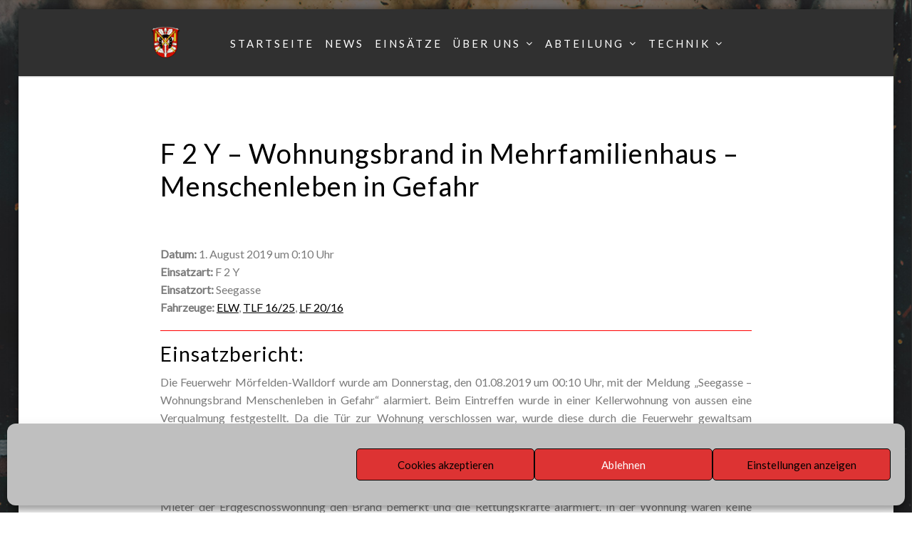

--- FILE ---
content_type: text/html; charset=UTF-8
request_url: https://www.feuerwehr-moerfelden.de/einsatzberichte/2019-143-f-2-y-wohnungsbrand-in-mehrfamilienhaus-menschenleben-in-gefahr/
body_size: 105396
content:
<!DOCTYPE html>
<html lang="de">
<head>
<meta charset="UTF-8">
<meta name="viewport" content="width=device-width, initial-scale=1">
<link rel="profile" href="http://gmpg.org/xfn/11">

<meta name='robots' content='index, follow, max-image-preview:large, max-snippet:-1, max-video-preview:-1' />

	<!-- This site is optimized with the Yoast SEO plugin v23.0 - https://yoast.com/wordpress/plugins/seo/ -->
	<title>F 2 Y - Wohnungsbrand in Mehrfamilienhaus - Menschenleben in Gefahr - Feuerwehr Mörfelden</title>
	<link rel="canonical" href="https://www.feuerwehr-moerfelden.de/einsatzberichte/2019-143-f-2-y-wohnungsbrand-in-mehrfamilienhaus-menschenleben-in-gefahr/" />
	<meta property="og:locale" content="de_DE" />
	<meta property="og:type" content="article" />
	<meta property="og:title" content="F 2 Y - Wohnungsbrand in Mehrfamilienhaus - Menschenleben in Gefahr - Feuerwehr Mörfelden" />
	<meta property="og:description" content="Datum: 1. August 2019 um 0:10 UhrEinsatzart: F 2 YEinsatzort: SeegasseFahrzeuge: ELW, TLF 16/25, LF 20/16 Einsatzbericht: Die Feuerwehr Mörfelden-Walldorf wurde am Donnerstag, den 01.08.2019 um 00:10 Uhr, mit der Meldung &#8222;Seegasse &#8211; Wohnungsbrand Menschenleben in Gefahr&#8220; alarmiert. Beim Eintreffen wurde in einer Kellerwohnung von aussen eine Verqualmung festgestellt. Da dieWeiterlesen..." />
	<meta property="og:url" content="https://www.feuerwehr-moerfelden.de/einsatzberichte/2019-143-f-2-y-wohnungsbrand-in-mehrfamilienhaus-menschenleben-in-gefahr/" />
	<meta property="og:site_name" content="Feuerwehr Mörfelden" />
	<meta property="article:modified_time" content="2020-09-04T17:28:23+00:00" />
	<meta name="twitter:label1" content="Geschätzte Lesezeit" />
	<meta name="twitter:data1" content="1 Minute" />
	<script type="application/ld+json" class="yoast-schema-graph">{"@context":"https://schema.org","@graph":[{"@type":"WebPage","@id":"https://www.feuerwehr-moerfelden.de/einsatzberichte/2019-143-f-2-y-wohnungsbrand-in-mehrfamilienhaus-menschenleben-in-gefahr/","url":"https://www.feuerwehr-moerfelden.de/einsatzberichte/2019-143-f-2-y-wohnungsbrand-in-mehrfamilienhaus-menschenleben-in-gefahr/","name":"F 2 Y - Wohnungsbrand in Mehrfamilienhaus - Menschenleben in Gefahr - Feuerwehr Mörfelden","isPartOf":{"@id":"https://www.feuerwehr-moerfelden.de/#website"},"datePublished":"2019-07-31T22:10:00+00:00","dateModified":"2020-09-04T17:28:23+00:00","breadcrumb":{"@id":"https://www.feuerwehr-moerfelden.de/einsatzberichte/2019-143-f-2-y-wohnungsbrand-in-mehrfamilienhaus-menschenleben-in-gefahr/#breadcrumb"},"inLanguage":"de","potentialAction":[{"@type":"ReadAction","target":["https://www.feuerwehr-moerfelden.de/einsatzberichte/2019-143-f-2-y-wohnungsbrand-in-mehrfamilienhaus-menschenleben-in-gefahr/"]}]},{"@type":"BreadcrumbList","@id":"https://www.feuerwehr-moerfelden.de/einsatzberichte/2019-143-f-2-y-wohnungsbrand-in-mehrfamilienhaus-menschenleben-in-gefahr/#breadcrumb","itemListElement":[{"@type":"ListItem","position":1,"name":"Startseite","item":"https://www.feuerwehr-moerfelden.de/"},{"@type":"ListItem","position":2,"name":"Einsatzberichte","item":"https://www.feuerwehr-moerfelden.de/einsatzberichte/"},{"@type":"ListItem","position":3,"name":"F 2 Y &#8211; Wohnungsbrand in Mehrfamilienhaus &#8211; Menschenleben in Gefahr"}]},{"@type":"WebSite","@id":"https://www.feuerwehr-moerfelden.de/#website","url":"https://www.feuerwehr-moerfelden.de/","name":"Feuerwehr Mörfelden","description":"Retten-Löschen-Bergen-Schützen","publisher":{"@id":"https://www.feuerwehr-moerfelden.de/#organization"},"potentialAction":[{"@type":"SearchAction","target":{"@type":"EntryPoint","urlTemplate":"https://www.feuerwehr-moerfelden.de/?s={search_term_string}"},"query-input":"required name=search_term_string"}],"inLanguage":"de"},{"@type":"Organization","@id":"https://www.feuerwehr-moerfelden.de/#organization","name":"Feuerwehr Mörfelden","url":"https://www.feuerwehr-moerfelden.de/","logo":{"@type":"ImageObject","inLanguage":"de","@id":"https://www.feuerwehr-moerfelden.de/#/schema/logo/image/","url":"https://www.feuerwehr-moerfelden.de/wp/wp-content/uploads/2020/08/cropped-001_Wappen-Moerfelden-2.png","contentUrl":"https://www.feuerwehr-moerfelden.de/wp/wp-content/uploads/2020/08/cropped-001_Wappen-Moerfelden-2.png","width":250,"height":250,"caption":"Feuerwehr Mörfelden"},"image":{"@id":"https://www.feuerwehr-moerfelden.de/#/schema/logo/image/"}}]}</script>
	<!-- / Yoast SEO plugin. -->


<link rel='dns-prefetch' href='//fonts.googleapis.com' />
<link rel="alternate" type="application/rss+xml" title="Feuerwehr Mörfelden &raquo; Feed" href="https://www.feuerwehr-moerfelden.de/feed/" />
<link rel="alternate" type="application/rss+xml" title="Feuerwehr Mörfelden &raquo; Kommentar-Feed" href="https://www.feuerwehr-moerfelden.de/comments/feed/" />
<script type="text/javascript">
/* <![CDATA[ */
window._wpemojiSettings = {"baseUrl":"https:\/\/s.w.org\/images\/core\/emoji\/15.0.3\/72x72\/","ext":".png","svgUrl":"https:\/\/s.w.org\/images\/core\/emoji\/15.0.3\/svg\/","svgExt":".svg","source":{"concatemoji":"https:\/\/www.feuerwehr-moerfelden.de\/wp\/wp-includes\/js\/wp-emoji-release.min.js?ver=6.6.4"}};
/*! This file is auto-generated */
!function(i,n){var o,s,e;function c(e){try{var t={supportTests:e,timestamp:(new Date).valueOf()};sessionStorage.setItem(o,JSON.stringify(t))}catch(e){}}function p(e,t,n){e.clearRect(0,0,e.canvas.width,e.canvas.height),e.fillText(t,0,0);var t=new Uint32Array(e.getImageData(0,0,e.canvas.width,e.canvas.height).data),r=(e.clearRect(0,0,e.canvas.width,e.canvas.height),e.fillText(n,0,0),new Uint32Array(e.getImageData(0,0,e.canvas.width,e.canvas.height).data));return t.every(function(e,t){return e===r[t]})}function u(e,t,n){switch(t){case"flag":return n(e,"\ud83c\udff3\ufe0f\u200d\u26a7\ufe0f","\ud83c\udff3\ufe0f\u200b\u26a7\ufe0f")?!1:!n(e,"\ud83c\uddfa\ud83c\uddf3","\ud83c\uddfa\u200b\ud83c\uddf3")&&!n(e,"\ud83c\udff4\udb40\udc67\udb40\udc62\udb40\udc65\udb40\udc6e\udb40\udc67\udb40\udc7f","\ud83c\udff4\u200b\udb40\udc67\u200b\udb40\udc62\u200b\udb40\udc65\u200b\udb40\udc6e\u200b\udb40\udc67\u200b\udb40\udc7f");case"emoji":return!n(e,"\ud83d\udc26\u200d\u2b1b","\ud83d\udc26\u200b\u2b1b")}return!1}function f(e,t,n){var r="undefined"!=typeof WorkerGlobalScope&&self instanceof WorkerGlobalScope?new OffscreenCanvas(300,150):i.createElement("canvas"),a=r.getContext("2d",{willReadFrequently:!0}),o=(a.textBaseline="top",a.font="600 32px Arial",{});return e.forEach(function(e){o[e]=t(a,e,n)}),o}function t(e){var t=i.createElement("script");t.src=e,t.defer=!0,i.head.appendChild(t)}"undefined"!=typeof Promise&&(o="wpEmojiSettingsSupports",s=["flag","emoji"],n.supports={everything:!0,everythingExceptFlag:!0},e=new Promise(function(e){i.addEventListener("DOMContentLoaded",e,{once:!0})}),new Promise(function(t){var n=function(){try{var e=JSON.parse(sessionStorage.getItem(o));if("object"==typeof e&&"number"==typeof e.timestamp&&(new Date).valueOf()<e.timestamp+604800&&"object"==typeof e.supportTests)return e.supportTests}catch(e){}return null}();if(!n){if("undefined"!=typeof Worker&&"undefined"!=typeof OffscreenCanvas&&"undefined"!=typeof URL&&URL.createObjectURL&&"undefined"!=typeof Blob)try{var e="postMessage("+f.toString()+"("+[JSON.stringify(s),u.toString(),p.toString()].join(",")+"));",r=new Blob([e],{type:"text/javascript"}),a=new Worker(URL.createObjectURL(r),{name:"wpTestEmojiSupports"});return void(a.onmessage=function(e){c(n=e.data),a.terminate(),t(n)})}catch(e){}c(n=f(s,u,p))}t(n)}).then(function(e){for(var t in e)n.supports[t]=e[t],n.supports.everything=n.supports.everything&&n.supports[t],"flag"!==t&&(n.supports.everythingExceptFlag=n.supports.everythingExceptFlag&&n.supports[t]);n.supports.everythingExceptFlag=n.supports.everythingExceptFlag&&!n.supports.flag,n.DOMReady=!1,n.readyCallback=function(){n.DOMReady=!0}}).then(function(){return e}).then(function(){var e;n.supports.everything||(n.readyCallback(),(e=n.source||{}).concatemoji?t(e.concatemoji):e.wpemoji&&e.twemoji&&(t(e.twemoji),t(e.wpemoji)))}))}((window,document),window._wpemojiSettings);
/* ]]> */
</script>
<style id='wp-emoji-styles-inline-css' type='text/css'>

	img.wp-smiley, img.emoji {
		display: inline !important;
		border: none !important;
		box-shadow: none !important;
		height: 1em !important;
		width: 1em !important;
		margin: 0 0.07em !important;
		vertical-align: -0.1em !important;
		background: none !important;
		padding: 0 !important;
	}
</style>
<link rel='stylesheet' id='wp-block-library-css' href='https://www.feuerwehr-moerfelden.de/wp/wp-includes/css/dist/block-library/style.min.css?ver=6.6.4' type='text/css' media='all' />
<style id='wp-block-library-theme-inline-css' type='text/css'>
.wp-block-audio :where(figcaption){color:#555;font-size:13px;text-align:center}.is-dark-theme .wp-block-audio :where(figcaption){color:#ffffffa6}.wp-block-audio{margin:0 0 1em}.wp-block-code{border:1px solid #ccc;border-radius:4px;font-family:Menlo,Consolas,monaco,monospace;padding:.8em 1em}.wp-block-embed :where(figcaption){color:#555;font-size:13px;text-align:center}.is-dark-theme .wp-block-embed :where(figcaption){color:#ffffffa6}.wp-block-embed{margin:0 0 1em}.blocks-gallery-caption{color:#555;font-size:13px;text-align:center}.is-dark-theme .blocks-gallery-caption{color:#ffffffa6}:root :where(.wp-block-image figcaption){color:#555;font-size:13px;text-align:center}.is-dark-theme :root :where(.wp-block-image figcaption){color:#ffffffa6}.wp-block-image{margin:0 0 1em}.wp-block-pullquote{border-bottom:4px solid;border-top:4px solid;color:currentColor;margin-bottom:1.75em}.wp-block-pullquote cite,.wp-block-pullquote footer,.wp-block-pullquote__citation{color:currentColor;font-size:.8125em;font-style:normal;text-transform:uppercase}.wp-block-quote{border-left:.25em solid;margin:0 0 1.75em;padding-left:1em}.wp-block-quote cite,.wp-block-quote footer{color:currentColor;font-size:.8125em;font-style:normal;position:relative}.wp-block-quote.has-text-align-right{border-left:none;border-right:.25em solid;padding-left:0;padding-right:1em}.wp-block-quote.has-text-align-center{border:none;padding-left:0}.wp-block-quote.is-large,.wp-block-quote.is-style-large,.wp-block-quote.is-style-plain{border:none}.wp-block-search .wp-block-search__label{font-weight:700}.wp-block-search__button{border:1px solid #ccc;padding:.375em .625em}:where(.wp-block-group.has-background){padding:1.25em 2.375em}.wp-block-separator.has-css-opacity{opacity:.4}.wp-block-separator{border:none;border-bottom:2px solid;margin-left:auto;margin-right:auto}.wp-block-separator.has-alpha-channel-opacity{opacity:1}.wp-block-separator:not(.is-style-wide):not(.is-style-dots){width:100px}.wp-block-separator.has-background:not(.is-style-dots){border-bottom:none;height:1px}.wp-block-separator.has-background:not(.is-style-wide):not(.is-style-dots){height:2px}.wp-block-table{margin:0 0 1em}.wp-block-table td,.wp-block-table th{word-break:normal}.wp-block-table :where(figcaption){color:#555;font-size:13px;text-align:center}.is-dark-theme .wp-block-table :where(figcaption){color:#ffffffa6}.wp-block-video :where(figcaption){color:#555;font-size:13px;text-align:center}.is-dark-theme .wp-block-video :where(figcaption){color:#ffffffa6}.wp-block-video{margin:0 0 1em}:root :where(.wp-block-template-part.has-background){margin-bottom:0;margin-top:0;padding:1.25em 2.375em}
</style>
<style id='classic-theme-styles-inline-css' type='text/css'>
/*! This file is auto-generated */
.wp-block-button__link{color:#fff;background-color:#32373c;border-radius:9999px;box-shadow:none;text-decoration:none;padding:calc(.667em + 2px) calc(1.333em + 2px);font-size:1.125em}.wp-block-file__button{background:#32373c;color:#fff;text-decoration:none}
</style>
<style id='global-styles-inline-css' type='text/css'>
:root{--wp--preset--aspect-ratio--square: 1;--wp--preset--aspect-ratio--4-3: 4/3;--wp--preset--aspect-ratio--3-4: 3/4;--wp--preset--aspect-ratio--3-2: 3/2;--wp--preset--aspect-ratio--2-3: 2/3;--wp--preset--aspect-ratio--16-9: 16/9;--wp--preset--aspect-ratio--9-16: 9/16;--wp--preset--color--black: #000000;--wp--preset--color--cyan-bluish-gray: #abb8c3;--wp--preset--color--white: #ffffff;--wp--preset--color--pale-pink: #f78da7;--wp--preset--color--vivid-red: #cf2e2e;--wp--preset--color--luminous-vivid-orange: #ff6900;--wp--preset--color--luminous-vivid-amber: #fcb900;--wp--preset--color--light-green-cyan: #7bdcb5;--wp--preset--color--vivid-green-cyan: #00d084;--wp--preset--color--pale-cyan-blue: #8ed1fc;--wp--preset--color--vivid-cyan-blue: #0693e3;--wp--preset--color--vivid-purple: #9b51e0;--wp--preset--gradient--vivid-cyan-blue-to-vivid-purple: linear-gradient(135deg,rgba(6,147,227,1) 0%,rgb(155,81,224) 100%);--wp--preset--gradient--light-green-cyan-to-vivid-green-cyan: linear-gradient(135deg,rgb(122,220,180) 0%,rgb(0,208,130) 100%);--wp--preset--gradient--luminous-vivid-amber-to-luminous-vivid-orange: linear-gradient(135deg,rgba(252,185,0,1) 0%,rgba(255,105,0,1) 100%);--wp--preset--gradient--luminous-vivid-orange-to-vivid-red: linear-gradient(135deg,rgba(255,105,0,1) 0%,rgb(207,46,46) 100%);--wp--preset--gradient--very-light-gray-to-cyan-bluish-gray: linear-gradient(135deg,rgb(238,238,238) 0%,rgb(169,184,195) 100%);--wp--preset--gradient--cool-to-warm-spectrum: linear-gradient(135deg,rgb(74,234,220) 0%,rgb(151,120,209) 20%,rgb(207,42,186) 40%,rgb(238,44,130) 60%,rgb(251,105,98) 80%,rgb(254,248,76) 100%);--wp--preset--gradient--blush-light-purple: linear-gradient(135deg,rgb(255,206,236) 0%,rgb(152,150,240) 100%);--wp--preset--gradient--blush-bordeaux: linear-gradient(135deg,rgb(254,205,165) 0%,rgb(254,45,45) 50%,rgb(107,0,62) 100%);--wp--preset--gradient--luminous-dusk: linear-gradient(135deg,rgb(255,203,112) 0%,rgb(199,81,192) 50%,rgb(65,88,208) 100%);--wp--preset--gradient--pale-ocean: linear-gradient(135deg,rgb(255,245,203) 0%,rgb(182,227,212) 50%,rgb(51,167,181) 100%);--wp--preset--gradient--electric-grass: linear-gradient(135deg,rgb(202,248,128) 0%,rgb(113,206,126) 100%);--wp--preset--gradient--midnight: linear-gradient(135deg,rgb(2,3,129) 0%,rgb(40,116,252) 100%);--wp--preset--font-size--small: 13px;--wp--preset--font-size--medium: 20px;--wp--preset--font-size--large: 36px;--wp--preset--font-size--x-large: 42px;--wp--preset--spacing--20: 0.44rem;--wp--preset--spacing--30: 0.67rem;--wp--preset--spacing--40: 1rem;--wp--preset--spacing--50: 1.5rem;--wp--preset--spacing--60: 2.25rem;--wp--preset--spacing--70: 3.38rem;--wp--preset--spacing--80: 5.06rem;--wp--preset--shadow--natural: 6px 6px 9px rgba(0, 0, 0, 0.2);--wp--preset--shadow--deep: 12px 12px 50px rgba(0, 0, 0, 0.4);--wp--preset--shadow--sharp: 6px 6px 0px rgba(0, 0, 0, 0.2);--wp--preset--shadow--outlined: 6px 6px 0px -3px rgba(255, 255, 255, 1), 6px 6px rgba(0, 0, 0, 1);--wp--preset--shadow--crisp: 6px 6px 0px rgba(0, 0, 0, 1);}:where(.is-layout-flex){gap: 0.5em;}:where(.is-layout-grid){gap: 0.5em;}body .is-layout-flex{display: flex;}.is-layout-flex{flex-wrap: wrap;align-items: center;}.is-layout-flex > :is(*, div){margin: 0;}body .is-layout-grid{display: grid;}.is-layout-grid > :is(*, div){margin: 0;}:where(.wp-block-columns.is-layout-flex){gap: 2em;}:where(.wp-block-columns.is-layout-grid){gap: 2em;}:where(.wp-block-post-template.is-layout-flex){gap: 1.25em;}:where(.wp-block-post-template.is-layout-grid){gap: 1.25em;}.has-black-color{color: var(--wp--preset--color--black) !important;}.has-cyan-bluish-gray-color{color: var(--wp--preset--color--cyan-bluish-gray) !important;}.has-white-color{color: var(--wp--preset--color--white) !important;}.has-pale-pink-color{color: var(--wp--preset--color--pale-pink) !important;}.has-vivid-red-color{color: var(--wp--preset--color--vivid-red) !important;}.has-luminous-vivid-orange-color{color: var(--wp--preset--color--luminous-vivid-orange) !important;}.has-luminous-vivid-amber-color{color: var(--wp--preset--color--luminous-vivid-amber) !important;}.has-light-green-cyan-color{color: var(--wp--preset--color--light-green-cyan) !important;}.has-vivid-green-cyan-color{color: var(--wp--preset--color--vivid-green-cyan) !important;}.has-pale-cyan-blue-color{color: var(--wp--preset--color--pale-cyan-blue) !important;}.has-vivid-cyan-blue-color{color: var(--wp--preset--color--vivid-cyan-blue) !important;}.has-vivid-purple-color{color: var(--wp--preset--color--vivid-purple) !important;}.has-black-background-color{background-color: var(--wp--preset--color--black) !important;}.has-cyan-bluish-gray-background-color{background-color: var(--wp--preset--color--cyan-bluish-gray) !important;}.has-white-background-color{background-color: var(--wp--preset--color--white) !important;}.has-pale-pink-background-color{background-color: var(--wp--preset--color--pale-pink) !important;}.has-vivid-red-background-color{background-color: var(--wp--preset--color--vivid-red) !important;}.has-luminous-vivid-orange-background-color{background-color: var(--wp--preset--color--luminous-vivid-orange) !important;}.has-luminous-vivid-amber-background-color{background-color: var(--wp--preset--color--luminous-vivid-amber) !important;}.has-light-green-cyan-background-color{background-color: var(--wp--preset--color--light-green-cyan) !important;}.has-vivid-green-cyan-background-color{background-color: var(--wp--preset--color--vivid-green-cyan) !important;}.has-pale-cyan-blue-background-color{background-color: var(--wp--preset--color--pale-cyan-blue) !important;}.has-vivid-cyan-blue-background-color{background-color: var(--wp--preset--color--vivid-cyan-blue) !important;}.has-vivid-purple-background-color{background-color: var(--wp--preset--color--vivid-purple) !important;}.has-black-border-color{border-color: var(--wp--preset--color--black) !important;}.has-cyan-bluish-gray-border-color{border-color: var(--wp--preset--color--cyan-bluish-gray) !important;}.has-white-border-color{border-color: var(--wp--preset--color--white) !important;}.has-pale-pink-border-color{border-color: var(--wp--preset--color--pale-pink) !important;}.has-vivid-red-border-color{border-color: var(--wp--preset--color--vivid-red) !important;}.has-luminous-vivid-orange-border-color{border-color: var(--wp--preset--color--luminous-vivid-orange) !important;}.has-luminous-vivid-amber-border-color{border-color: var(--wp--preset--color--luminous-vivid-amber) !important;}.has-light-green-cyan-border-color{border-color: var(--wp--preset--color--light-green-cyan) !important;}.has-vivid-green-cyan-border-color{border-color: var(--wp--preset--color--vivid-green-cyan) !important;}.has-pale-cyan-blue-border-color{border-color: var(--wp--preset--color--pale-cyan-blue) !important;}.has-vivid-cyan-blue-border-color{border-color: var(--wp--preset--color--vivid-cyan-blue) !important;}.has-vivid-purple-border-color{border-color: var(--wp--preset--color--vivid-purple) !important;}.has-vivid-cyan-blue-to-vivid-purple-gradient-background{background: var(--wp--preset--gradient--vivid-cyan-blue-to-vivid-purple) !important;}.has-light-green-cyan-to-vivid-green-cyan-gradient-background{background: var(--wp--preset--gradient--light-green-cyan-to-vivid-green-cyan) !important;}.has-luminous-vivid-amber-to-luminous-vivid-orange-gradient-background{background: var(--wp--preset--gradient--luminous-vivid-amber-to-luminous-vivid-orange) !important;}.has-luminous-vivid-orange-to-vivid-red-gradient-background{background: var(--wp--preset--gradient--luminous-vivid-orange-to-vivid-red) !important;}.has-very-light-gray-to-cyan-bluish-gray-gradient-background{background: var(--wp--preset--gradient--very-light-gray-to-cyan-bluish-gray) !important;}.has-cool-to-warm-spectrum-gradient-background{background: var(--wp--preset--gradient--cool-to-warm-spectrum) !important;}.has-blush-light-purple-gradient-background{background: var(--wp--preset--gradient--blush-light-purple) !important;}.has-blush-bordeaux-gradient-background{background: var(--wp--preset--gradient--blush-bordeaux) !important;}.has-luminous-dusk-gradient-background{background: var(--wp--preset--gradient--luminous-dusk) !important;}.has-pale-ocean-gradient-background{background: var(--wp--preset--gradient--pale-ocean) !important;}.has-electric-grass-gradient-background{background: var(--wp--preset--gradient--electric-grass) !important;}.has-midnight-gradient-background{background: var(--wp--preset--gradient--midnight) !important;}.has-small-font-size{font-size: var(--wp--preset--font-size--small) !important;}.has-medium-font-size{font-size: var(--wp--preset--font-size--medium) !important;}.has-large-font-size{font-size: var(--wp--preset--font-size--large) !important;}.has-x-large-font-size{font-size: var(--wp--preset--font-size--x-large) !important;}
:where(.wp-block-post-template.is-layout-flex){gap: 1.25em;}:where(.wp-block-post-template.is-layout-grid){gap: 1.25em;}
:where(.wp-block-columns.is-layout-flex){gap: 2em;}:where(.wp-block-columns.is-layout-grid){gap: 2em;}
:root :where(.wp-block-pullquote){font-size: 1.5em;line-height: 1.6;}
</style>
<link rel='stylesheet' id='contact-form-7-css' href='https://www.feuerwehr-moerfelden.de/wp/wp-content/plugins/contact-form-7/includes/css/styles.css?ver=5.9.7' type='text/css' media='all' />
<link rel='stylesheet' id='cmplz-general-css' href='https://www.feuerwehr-moerfelden.de/wp/wp-content/plugins/complianz-gdpr/assets/css/cookieblocker.min.css?ver=1717148469' type='text/css' media='all' />
<link rel='stylesheet' id='the_gap_style-css' href='https://www.feuerwehr-moerfelden.de/wp/wp-content/themes/the-gap/style.css?ver=6.6.4' type='text/css' media='all' />
<style id='the_gap_style-inline-css' type='text/css'>
*{ font-family: Lato}#site-title a,.site-title a{color:#ffffff;}
.media-slider .slider-date,.btn-default.nlbtn.media-btn,.nl-media-ovr-title span,
			.nl-media-ovr-sub-title,.nl-slide-ovr-title,.nl-slide-ovr-sub-title,.nl-slide-ovr-sub-title a,.slider-date,.video-media-ovr-title{color:rgba(193,193,193, 0.7);}
#main-navigation.main-menu ul li a,.menu-btn,#main-navigation .search-icon .sbtn .fa,.sidebar-icon,.cart-value,.total-label,.cart-total-val,.wishlist-icon,.woo-icon-part .fa,span.shopping-cart-value,.header-cart-icon{color:#ffffff;}
#main-navigation.main-menu li.current-menu-item a,#main-navigation.main-menu li.current-menu-parent a,#main-navigation.main-menu ul li.current_page_item a{color:#dd3333;}
#main-navigation.main-menu .sub-menu li a{color:#555;}
#main-navigation.main-menu ul li ul li.current_page_item a{color:#dd3333;}
.topbar .contacts-body .one,.two,.three,.four,.five{color:#333;}
#contact1, #contact2, #contact3, #contact4, #contact5{color:#333;}
.topbar-social i.fa{color:#333333;}
.site-info a, .site-info{color:#bababa;}
#site-footer h1,#site-footer h2,#site-footer h3,#site-footer h4,#site-footer .widget.widget_block .wp-block-table,#site-footer .widget.widget_block pre,#site-footer .widget.widget_block li,#site-footer .widget.widget_block p,#site-footer .widget.widget_block cite,#site-footer #mc_embed_signup_scroll .nl-widget-title,#site-footer h4.widget-title,#site-footer .news-widget-media-right span.entry-date, 
			#site-footer .widget.widget_recent_entries span.post-date,
			#site-footer .widget span,#site-footer .widget-cta-txt,.textwidget p,
			#site-footer .widget-contacts-body a,#site-footer .widget-contacts-body i.fa,
			#site-footer .widget-contacts-body span,#site-footer .widget.widget_calendar td,
			#site-footer .widget.widget_calendar th, #site-footer .nl-widget-title,#site-footer .nl-widget-position{color:#fff;}
#site-footer .widget.widget_block a,#site-footer .news-widget-media-right a.title,.footer-widgets .widget ul li a, 
			#site-footer .widget.widget_recent_entries a, #site-footer 
			.widget.widget_recent_comments a, #site-footer .widget.widget_categories 
			a,#site-footer .widget.widget_meta a, #site-footer .widget.widget_archive a,
			#site-footer .widget.widget_pages a,#site-footer .widget-selected-link span a,
			#site-footer .hvr-icon .icon a i.fa,#site-footer .widget-socials .icon i.fa{color:#ffffff;}
.post-navigation .nav-previous a, .post-navigation .nav-next a{color:#333;}
button1{color:#ffffff;}
#scroll-up i.fa{color:#333333;}
#secondary .widget.widget_block h4,#secondary .widget.widget_block h3,#secondary .widget.widget_block h2,h1,h2,h3,h4,h5,h6,.sidebar .widget-title span,.entry-title a,.sidebar .nl-widget-title,
			h4.entry-title a,.widget-title,.comments-title,.comment-reply-title{color:#000000;}

			.wishlist_table .product-stock-status span.wishlist-in-stock,.product_meta .posted_in,
			.product_meta .sku_wrapper,
			.woocommerce .quantity .qty,span.woocommerce-Price-amount amount,
			.woocommerce-product-details__short-description,
			.woocommerce-result-count,#mc_embed_signup_scroll .nl-widget-title,
			.product-brand-desc,.woo-front-page p,#tab-description p,span.price span,.product-info,
			.woo-footer-top .woocommerce ul.product_list_widget li span,.comment-author,
			.woo-front-page .product-title,.woocommerce div.product form.cart .variations,
			.woocommerce div.product p.price, .woocommerce div.product span.price,
			.woocommerce div.product .woocommerce-tabs ul.tabs li a,
			.woocommerce div.product .woocommerce-tabs ul.tabs li.active a,
			.woocommerce ul.products li.product .woocommerce-loop-category__title, 
			.woocommerce ul.products li.product .woocommerce-loop-product__title, 
			.woocommerce ul.products li.product h3,
			.woocommerce-Price-amount.amount,
			.woocommerce .quantity .qty,.woocommerce ul.products li.product .price,
			.news-widget-media-right span.entry-date,.comment-form-comment textarea,
			.comment-form label,.comment-form,
			.comment-body,.comment-content p,.comment-body,.comment-content p,

			.entry-format:before,#secondary .entry-date,
			.sidebar .author-box .image-txt p,
			.home_blog_border_style, .post-single-entry, .post-archive, .the-gap-page, .the-gap-front-page,.the-gap-search{color:#7A7A7A;}
.byline,.byline:before,.comments-area b.fn a,.comments-area .says,.post-categories a,
			.the-gap-related-post-body span a,.right-side-menu.visible a,
			.news-widget-media-right span.entry-date,
			.comment-form a,
			.comment-body,.comment-body a,.comments-link:before,
			.sidebar a.wp-block-latest-comments__comment-author, .sidebar a.wp-block-latest-comments__comment-link,
			.single-related-meta span,.single-related-meta a,.sidebar .social-icon-widget i.fa,
			.sidebar .author-box i.fa,.sidebar .nl-widget-position,.sidebar span,
			.sidebar span a,.single-footer a,.single-meta a,.single-meta span,
			.tagcloud a,.tags-links a, article.hentry .entry-footer span,
			article.hentry .entry-footer span a:not(.post-edit-link),
			.entry-meta .entry-format a,.entry-meta span,.entry-meta span a,
			.entry-format:before,.sidebar .widget ul li a{color:#54595F;}
.comments-area b.fn a:hover,.comments-area .says,.post-categories a:hover,
			.the-gap-related-post-body span a:hover,.right-side-menu.visible a:hover,
			.news-widget-media-right span.entry-date:hover,
			.comment-form a:hover,
			.comment-body a:hover,
			.single-related-meta span:hover,.single-related-meta a:hover,.sidebar .social-icon-widget i.fa:hover,
			.sidebar .author-box i.fa:hover,
			.sidebar span a:hover,.single-footer a:hover,.single-meta a:hover,
			.tagcloud a:hover,.tags-links a:hover, article.hentry .entry-footer span:hover,
			article.hentry .entry-footer span a:not(.post-edit-link),
			.entry-meta .entry-format a:hover,.entry-meta span:hover,.entry-meta span a:hover,
			.entry-format:before,.sidebar .widget ul li a:hover{color:#21c8ce;}
.woocommerce table.shop_table .product-name a,.entry-content a,.single-content a,.page-content a{color:#ff0f0f;}
#main-navigation.mob-nav,#main-navigation.mob-nav ul .fa,#main-navigation.mob-nav a,#main-navigation.mob-nav ul li a{color:#000;}
{color:#eaeaea;}
.hide-mob-menu-btm.show,.hide-mob-menu .lines,#main-navigation.mob-nav .submenu-btn:before{color:#cccccc;}
#main-navigation.main-menu ul,#main-navigation.main-menu ul li a{background-color:rgba(117,117,117, 0);}
#main-navigation.main-menu .sub-menu li a,#main-navigation.main-menu ul li ul li{background-color:#ffffff;}
#main-navigation.mob-nav,#main-navigation.mob-nav ul li{background-color:#fff;}
.hide-mob-menu-btm.show,#main-navigation.mob-nav .submenu-btn,.hide-mob-menu.show{background-color:#eee;}
.topbar{background-color:#969696;}
#site-header,.display-menu-toggle,.menu-btn,.sbtn{background-color:#303030;}
.media-imag-overlay-cta.colorbg,.media_slide_cta.colorbg{background-color:rgba(0,0,0, 0.34);}
#site-footer,.site-footer{background-color:#1a1a1a;}
#site-footer #mc_embed_signup,#site-footer .widget,#site-footer .widget-contacts-body,#site-footer .news-widget-body-{background-color:#1a1a1a;}
.site-info{background-color:#1a1a1a;}
.home_blog_border_style,.wishlist_table tr td, .wishlist_table tr th.product-checkbox,
			.wishlist_table tr th.wishlist-delete,#add_payment_method #payment, .woocommerce-cart #payment, .woocommerce-checkout #payment,
			.woocommerce ul.products li.product, .woocommerce-page ul.products li.product,.summary.entry-summary,.woocommerce div.product form.cart,
			.woocommerce div.product .woocommerce-tabs ul.tabs li.active,#tab-description,#tab-description p,.product-entry,.sidebar h3.widget-title span,
			.right-side-menu.visible,.comments-area,.sidebar .widget,.related-single,.post-author-box,.home_blog_border_style, .post-single-entry,
			.post-archive, .the-gap-page,.the-gap-front-page,.the-gap-search{background-color:#ffffff;}
#scroll-up{background-color:#ffffff;}
.social-icon-topbar .icon{background-color:#ffffff;}
.post-navigation .nav-previous a, .post-navigation .nav-next a{background-color:#eeeeee;}
#main-navigation.main-menu ul li a:hover,.woo-icon-part .fa:hover,span.shopping-cart-value:hover{color:#dd3333;}
#main-navigation.main-menu ul li ul li a:hover{color:#dd3333;}
#main-navigation.mob-nav a:hover,#main-navigation.mob-nav ul li a:hover{color:#02c0ce;}
.social-icon-topbar .icon:hover i.fa{color:#333;}
.post-navigation .nav-previous a:hover, .post-navigation 
			.nav-next a:hover{color:#1a1a1a;}
.button1{color:#dd3333;}
#main-navigation.main-menu ul li a:hover{background-color:rgba(0,15,255, 0);}
#main-navigation.main-menu .sub-menu li a:hover{background-color:#fff;}
.post-navigation .nav-previous a:hover, .post-navigation 
			.nav-next a:hover{background-color:#ddd;}
.button1:hover,.nav-previous a:hover,.nav-next a:hover{background-color:#1a1a1a;}
.pagination .nav-links{ text-align: center;}
#secondary h3.widget-title{ text-align: center;}
#site-footer h4.widget-title{ text-align: left;}
h1.single-title,.single-meta,.single-footer,.single-header{ text-align: left;}
h2.entry-title,.entry-meta,.entry-header,.post-thumbnail,.blog-buttons{ text-align: left;}
.page-title{ text-align: left;}
.media-imag-overlay-cta.full,.media_slide_cta.full.none{ text-align: center;}
.single-content,.single-content p{ text-align: justify;}
.entry-content,.entry-content p{ text-align: justify;}
button1{ border-color:#333;}
.home_blog_border_style{ border-color:#333;}
.post-single-entry{ border-color:#333;}
.blog-pop_border_style{ border-color:#333333;}
button1{ border-width:0px;}
.home_blog_border_style{ border-width:0px;}
.post-single-entry{ border-width:1px;}
.blog-pop_border_style{ border-width:1px;}
button1{ border-style:none;}
.home_blog_border_style{ border-style:none;}
.post-single-entry{ border-style:none;}
.blog-pop_border_style{ border-style:none;}
button1{ border-radius:0px;}
.social-icon-topbar .icon{ border-radius:0px;}
.home_blog_border_style{ border-radius:0px;}
.post-single-entry{ border-radius:0px;}
.btn-default.nlbtn1.slide-btn,.slide-btn{ border-radius:25px;}
.site-footer .widget ul li,.site-footer .news-widget-body-,
			.site-footer .widget-contacts-body span,.site-footer .widget-selected-link span,
		.site-footer .social-icon-widget,.site-footer .cta-overlay{ border-top-color:#3d3d3d;}
.site-footer .widget ul li,.site-footer .news-widget-body-,
			.site-footer .widget-contacts-body span,.site-footer .widget-selected-link span,
			.site-footer .social-icon-widget,.site-footer .cta-overlay{ border-top-width:1px;}
.site-footer .widget ul li,.site-footer .news-widget-body-,
			.site-footer .widget-contacts-body span,.site-footer .widget-selected-link span,
			.site-footer .social-icon-widget,.site-footer .cta-overlay{ border-top-style:solid;}
.topbar{ border-bottom-color:#EEEEEE;}
.topbar{ border-bottom-width:1px;}
.topbar{ border-bottom-style:solid;}
.site-title a{ font-size: 30px;}
#main-navigation.main-menu ul li a,.menu-btn,#main-navigation.main-menu .search-icon button.sbtn .fa{ font-size: 15px;}
#main-navigation.main-menu .sub-menu li a{ font-size: 15px;}
body.boxed #page{ margin-top: 1px;}
body.boxed #page{ margin-bottom: 3px;}
body.boxed #page{ margin-left: 2px;}
body.boxed #page{ margin-right: 2px;}
.site-info, .footerbar-text{ padding-bottom: 20px;}
body.boxed #page{ margin-top: 1%;}
body.boxed #page{ margin-bottom: 3%;}
body.boxed #page{ margin-left: 2%;}
body.boxed #page{ margin-right: 2%;}
.site-title{display:none}.site-logo{display:block}#main-navigation.main-menu,.menu-btn{float:right;}.branding{float:left;}#main-navigation.main-menu,.menu-btn{text-align:right;}.site-logo{float:left;}.site-title,.site-logo{clear:both;}.search-container{float: right;}.inner-header{display: -webkit-box;}.inner-header{display: -ms-flexbox;}.inner-header{display: flex;}.inner-header{-ms-flex-wrap: wrap;}.inner-header{flex-wrap: wrap;}.inner-header{-webkit-box-align: center;}.inner-header{-ms-flex-align: center;}.inner-header{align-items: center;}.topbar{ display: none;}
.entry-meta span.posted-on{ display: none;}
.entry-meta span.byline{ display: none;}
.entry-meta span.comments-link{ display: none;}
.single-meta span.byline{ display: none;}
.single-meta span.comments-link{ display: none;}
.slide_border_style.animated { -webkit-animation-duration:10s;animation-duration: 10s;}.home_blog_border_style.animated { -webkit-animation-duration:10s;animation-duration: 10s;}.media_button{ display: none;}
.scroll-up-circle i.fa  { font-size: 15px}.scroll-up-circle { width: 30px}.scroll-up-circle{ height: 30px}.scroll-up-circle{ line-height: 30px}.site-title { display: none}.logo { display: none}.topbar .topbar-social{display: none}.topbar .topbar-text{width: 100%!important}.topbar .topbar-text{float: none}.topbar .topbar-text .contacts-body{text-align: center}#ha3,#ha4,#ha5,#ha6,#ha7,#ha8{display: none}.wp-block-button,article.hentry .entry-footer span a.post-edit-link,a.read-more, a.more-link,button, input[type="button"], input[type="reset"], input[type="submit"]{ color: #fff}a.read-more, a.more-link,button:not(.menu-btn):not(.sbtn):not(.slick-dots li button), input[type="button"], input[type="reset"], input[type="submit"]{ background-color: #dd3333}a.read-more:hover,a.more-link:hover,button:not(.sbtn):hover, input[type="button"]:hover, input[type="reset"]:hover, input[type="submit"]:hover{ color: #dd3333}a.read-more:hover,a.more-link:hover,button:not(.sbtn):not(.hide-mob-menu):hover, input[type="button"]:hover, input[type="reset"]:hover, input[type="submit"]:hover{ background-color: #1a1a1a} button:not(.search-submit):not(.customize-partial-edit-shortcut-button):not(.slick-next:before):not(.slick-prev:before):(.search-icon), input[type="button"], input[type="reset"], input[type="submit"]
		{ border-color: #eeeeee} button:not(.search-submit):not(.customize-partial-edit-shortcut-button):not(.slick-next:before):not(.slick-prev:before):(.search-icon), input[type="button"], input[type="reset"], input[type="submit"]
				 { border-width: 0px} button:not(.search-submit):not(.customize-partial-edit-shortcut-button):not(.slick-next:before):not(.slick-prev:before):(.search-icon), input[type="button"], input[type="reset"], input[type="submit"]
				 { border-style: none} button:not(.search-submit):not(.customize-partial-edit-shortcut-button):not(.slick-next:before):not(.slick-prev:before):(.search-icon), input[type="button"], input[type="reset"], input[type="submit"]
				 { border-radius: 0px} button:not(.search-submit):not(.customize-partial-edit-shortcut-button):not(.slick-next:before):not(.slick-prev:before):(.search-icon), input[type="button"], input[type="reset"], input[type="submit"]
				 { padding-top: 6px} button:not(.search-submit):not(.customize-partial-edit-shortcut-button):not(.slick-next:before):not(.slick-prev:before):(.search-icon), input[type="button"], input[type="reset"], input[type="submit"]
				 { padding-bottom: 6px} button:not(.search-submit):not(.customize-partial-edit-shortcut-button):not(.slick-next:before):not(.slick-prev:before):(.search-icon), input[type="button"], input[type="reset"], input[type="submit"]
				 { padding-left: 15px} button:not(.search-submit):not(.customize-partial-edit-shortcut-button):not(.slick-next:before):not(.slick-prev:before):(.search-icon), input[type="button"], input[type="reset"], input[type="submit"]
				 { padding-right: 15px}#main-navigation.main-menu ul li a:hover { background-color: rgba(0,15,255, 0)}#main-navigation.main-menu ul,#main-navigation.main-menu ul li a { background-color: rgba(117,117,117, 0)}#main-navigation.main-menu li.current-menu-item a,
		#main-navigation.main-menu li.current-menu-parent a { background-color: rgba(0,15,255, 0)}.social-icon-topbar .icon{ height: 32px;}
.social-icon-topbar .icon{ width: 32px;}
.social-icon-topbar .icon:hover{ border-color: #323844;}
.social-icon-topbar .icon i.fa{ line-height: 32px;}
.social-icon-topbar .icon i.fa{ font-size: 12px;}
.topbar-text .customize-partial-edit-shortcut-button,
.topbar-social .customize-partial-edit-shortcut-button{margin-left:70px;}.sidebar .widget {box-shadow:0px 5px 25px 0px rgba(0,0,0,0.1);}.single-content blockquote.wp-block-quote p:before,.page-content blockquote.wp-block-quote p:before,.single-content blockquote p:before,.page-content blockquote p:before,.comment-content blockquote p:before{content: "\f10d";left: 0;top: 0; color: #ccc;}.single-content blockquote.wp-block-quote p:after,.single-content blockquote p:after,.page-content blockquote.wp-block-quote p:after,.page-content blockquote p:after,.comment-content blockquote p:after{display:none;}@media screen and (min-width:1024px){
	.inner-content,.inner-topbar,.inner-header {width:70%;}
	
	#primary {width:100%;}
	
	#secondary {width:100%;}
	.inner-content,#primary,#secondary,.inner-topbar {margin-left:auto;margin-right:auto;}

}@media screen and (min-width:768px)and (max-width:1024px){
	.inner-content,.inner-topbar,.inner-header {width:70%;}
	
	#primary {width:100%;}
	#secondary {width:100%;}
	.inner-content,#primary,#secondary,.inner-topbar {margin-left:auto;margin-right:auto;}

}@media screen and (min-width:768px)and (max-width:959px){
	.inner-content,.inner-topbar,.inner-header {width:70%;}

	#primary {width:100%;}
	#secondary {width:100%;}
	.inner-content,#primary,#secondary,.inner-topbar {margin-left:auto;margin-right:auto;}

}@media screen and (min-width:501px)and (max-width:767px){
	.inner-content,.inner-topbar,.inner-header {width:70%;}
	.inner-content {margin: 0 auto;}
	#primary,#secondary,.layout-rightbar #primary,.layout-leftbar #primary,.layout-rightbar #secondary,.layout-leftbar #secondary {float: none;}
	#primary {width:100%;}
	#secondary {width:100%;}
	.inner-content,#primary,#secondary,.inner-topbar {margin-left:auto;margin-right:auto;}


}@media screen and (max-width:500px){
	.inner-content,.inner-topbar,.inner-header {width:70%;}
	#primary,#secondary,.layout-rightbar #primary,.layout-leftbar #primary  {float: none;}
	#primary {width:100%;}
	#secondary {width:100%;}
	.inner-content,#primary,#secondary,.inner-topbar {margin-left:auto;margin-right:auto;}


}form.cart { background-color:#ffffff!important;}input[type="text"], input[type="email"], input[type="url"],
	input[type="password"], input[type="number"], input[type="tel"], 
			input[type="range"], input[type="date"], input[type="month"], 
			input[type="week"], input[type="time"], input[type="datetime"], 
			input[type="datetime-local"], input[type="color"], textarea,
			.wpcf7 .cf7_container .wpcf7-text, .wpcf7 .cf7_container .wpcf7-captchar,.wpcf7 .cf7_container textarea
		{ background-color: #fff}.single-meta span.posted-on:after { display:none}.related-single,.sidebar h3.widget-title:before {border-top:1px solid #eeeeee}.sidebar h3.widget-title:before {border-top:1px solid #ccc}.related-single,.the-gap-related-posts,#blog-post article.hentry, .search article.hentry, .archive article.hentry, .tag article.hentry, .category article.hentry, .blog article.hentry {border-bottom:1px solid #eeeeee}.sidebar-icon,.sidebar-icon .fa.fa-bars {display:none;}.post-thumbnail {width:45%;float:left;}.post-thumbnail.w_thumb {float:none;}.header-content.thumb {width:55%;float:right;}.header-content.w_thumb {width:100%!important;float:none;}.overlay_media_corner {display:none!important;}h1.nl-media-ovr-title span,h1.video-media-ovr-title span{font-size:75px;text-transform:uppercase;font-weight:500;}h1.nl-media-ovr-title span,h1.video-media-ovr-title span{font-family:Lato,sans-serif;}#main-navigation.main-menu ul li a,.menu-btn,#main-navigation.main-menu .search-icon button.sbtn .fa { font-size:15px;}.overlay_media_border_style {background-color:rgba(0,0,0, 0.34);}.overlay_media_corner{display:none;}.slide_border_style {background-color:rgba(0,0,0, 0.34);}.btn-default.nlbtn1.slide-btn{background-color:#dd3333;}.btn-default.nlbtn1.slide-btn{border: 1px solid #dd3333;}.media_slide_corner {display:none;}.media_slide_corner {display:none;}.slide_cta_wrap {background-color:rgba(0,0,0, 0.2);}.featured-image.middle{display:none;}.featured-image.down{display:none;}.sticky {background-color:#eeeeee;}
	.toggle-menu-container .side-nav-wrap a:hover,
	
	.menu-toggle,
	.dropdown-toggle,
	.social-navigation a,
	.post-navigation a,
	.pagination a:hover,
	.pagination a:focus,
	.counter-icon span,
	.feature-icon span,
	.box-icon span,
	.page-links > .page-links-title,
	.comment-reply-title small a:hover,
	.comment-reply-title small a:focus{ color: #dd3333;}input[type="search"] { border: 1px solid rgba(221,51,51, 0.3);}.separator{ border-color: #dd3333;}.search-form .search-submit,.slider-category .post-categories li a,a.more-link,a.read-more,button:not(.menu-btn):not(.sbtn):not(.submenu-btn):not(.hide-mob-menu),a.ovr-button, .btn-default.nlbtn1, input[type="button"], input[type="reset"], input[type="submit"],
	 #secondary .nl-search-form .btn,.read-more-btn a,
	 .edit-link .post-edit-link,.vc_inline-link,.blog-post-social .icon,
	 #site-footer h4.widget-title:after,.widget_shopping_cart .buttons a, .woocommerce.widget_shopping_cart .buttons a,
	.woocommerce #review_form #respond .form-submit input, .woocommerce .cart .button,
	.woocommerce .cart input.button, .woocommerce button.button,
	.woocommerce button.button.alt,.woocommerce-cart .wc-proceed-to-checkout a.checkout-button { background-color: #dd3333;}.site-logo .custom-logo-link img {width:45px;height:auto;}@media screen and (min-width:960px)and (max-width:1024px){
		.video-overlay-cta h1, h1.video-media-ovr-title,.video-media-ovr-title span	{font-size:45px!important;}
		.media-imag-overlay-cta h1,h1.nl-media-ovr-title,.nl-media-ovr-title span{font-size:45px!important;}
		h1.nl-slide-ovr-title{font-size:32px!important;}
		h6.nl-media-ovr-sub-title{font-size:16px!important;}
		
	}@media screen and (min-width:768px)and (max-width:959px){
	.video-overlay-cta h1, h1.video-media-ovr-title,.video-media-ovr-title span{font-size:38px!important;}
		.media-imag-overlay-cta h1,h1.nl-media-ovr-title,.nl-media-ovr-title span{font-size:38px!important;}
		h1.nl-slide-ovr-title{font-size:28px!important;}
		h6.nl-media-ovr-sub-title{font-size:14px!important;}
	
	}@media screen and (min-width:501px)and (max-width:767px){
	.video-overlay-cta h1, h1.video-media-ovr-title,.video-media-ovr-title span{font-size:32px!important;}
		.media-imag-overlay-cta h1,h1.nl-media-ovr-title,.nl-media-ovr-title span{font-size:32px!important;}
		
		h1.nl-slide-ovr-title{font-size:24px!important;}
		h6.nl-media-ovr-sub-title{font-size:14px!important;}
		
		.media_button{margin-top:15px!important;}
		.btn-default.nlbtn1.slide-btn {
		font-size:10px!important;padding:6px 16px!important;}
		.media_button a:after{font-size:12px!important;}

	}@media screen and (max-width:500px){
.video-overlay-cta h1, h1.video-media-ovr-title,.video-media-ovr-title span{font-size:28px!important;}
		.media-imag-overlay-cta h1,h1.nl-media-ovr-title,.nl-media-ovr-title span{font-size:28px!important;}
		.media_button{margin-top:10px!important;}
		.media-imag-overlay-cta{padding:0!important;}
		h1.nl-slide-ovr-title{font-size:22px!important;}
		
		.media_button{margin-top:14px!important;}
		.btn-default.nlbtn1.slide-btn {
		font-size:10px!important;padding:4px 12px!important;}
		.media_button a:after{font-size:10px!important;}
	
	}body.boxed{background-image:url(https://www.feuerwehr-moerfelden.de/wp/wp-content/uploads/2020/08/002_bg-img.jpg)}h3.entry-title a,h4.entry-title a, h1.single-title{ font-family: oswald,sans-serif;}#main-navigation.mob-nav ul li
		{ border-color: #eaeaea}a.more-link {margin-left:5px!important;}.blog-buttons a.more-link {margin-left:0!important;}
</style>
<link rel='stylesheet' id='the-gap-google-fonts-css' href='https://fonts.googleapis.com/css?family=Lato%7CPlayfair+Display%7CStoke%7CPT+Sans%7CPT+Serif%7CKarma%7CPoiret+One&#038;subset=latin%2Clatin-ext' type='text/css' media='all' />
<link rel='stylesheet' id='animate-css' href='https://www.feuerwehr-moerfelden.de/wp/wp-content/themes/the-gap/assets/css/animate.min.css?ver=1' type='text/css' media='all' />
<link rel='stylesheet' id='slicks-theme-css' href='https://www.feuerwehr-moerfelden.de/wp/wp-content/themes/the-gap/assets/css/slick-theme.css?ver=1' type='text/css' media='all' />
<link rel='stylesheet' id='font-awesome-css' href='https://www.feuerwehr-moerfelden.de/wp/wp-content/themes/the-gap/assets/library/font-awesome/css/font-awesome.min.css?ver=6.6.4' type='text/css' media='all' />
<link rel='stylesheet' id='fancybox-css' href='https://www.feuerwehr-moerfelden.de/wp/wp-content/plugins/easy-fancybox/fancybox/2.2.0/jquery.fancybox.min.css?ver=6.6.4' type='text/css' media='screen' />
<link rel='stylesheet' id='einsatzverwaltung-font-awesome-css' href='https://www.feuerwehr-moerfelden.de/wp/wp-content/plugins/einsatzverwaltung/font-awesome/css/fontawesome.min.css?ver=6.2.1' type='text/css' media='all' />
<link rel='stylesheet' id='einsatzverwaltung-font-awesome-solid-css' href='https://www.feuerwehr-moerfelden.de/wp/wp-content/plugins/einsatzverwaltung/font-awesome/css/solid.min.css?ver=6.2.1' type='text/css' media='all' />
<link rel='stylesheet' id='einsatzverwaltung-frontend-css' href='https://www.feuerwehr-moerfelden.de/wp/wp-content/plugins/einsatzverwaltung/css/style-frontend.css?ver=1.11.1' type='text/css' media='all' />
<style id='einsatzverwaltung-frontend-inline-css' type='text/css'>
.einsatzverwaltung-reportlist tr.report:nth-child(even) { background-color: #eee; }
</style>
<!--n2css--><script type="text/javascript" src="https://www.feuerwehr-moerfelden.de/wp/wp-includes/js/jquery/jquery.min.js?ver=3.7.1" id="jquery-core-js"></script>
<script type="text/javascript" src="https://www.feuerwehr-moerfelden.de/wp/wp-includes/js/jquery/jquery-migrate.min.js?ver=3.4.1" id="jquery-migrate-js"></script>
<script type="text/javascript" src="https://www.feuerwehr-moerfelden.de/wp/wp-content/themes/the-gap/js/slick.min.js?ver=6.6.4" id="minimer-slick-js"></script>
<script type="text/javascript" src="https://www.feuerwehr-moerfelden.de/wp/wp-content/themes/the-gap/inc/js/responsive-menu.js?ver=6.6.4" id="responsive-menu-js"></script>
<script type="text/javascript" src="https://www.feuerwehr-moerfelden.de/wp/wp-content/plugins/einsatzverwaltung/js/reportlist.js?ver=6.6.4" id="einsatzverwaltung-reportlist-js"></script>
<link rel="https://api.w.org/" href="https://www.feuerwehr-moerfelden.de/wp-json/" /><link rel="alternate" title="JSON" type="application/json" href="https://www.feuerwehr-moerfelden.de/wp-json/wp/v2/einsatz/1495" /><link rel="EditURI" type="application/rsd+xml" title="RSD" href="https://www.feuerwehr-moerfelden.de/wp/xmlrpc.php?rsd" />
<meta name="generator" content="WordPress 6.6.4" />
<link rel='shortlink' href='https://www.feuerwehr-moerfelden.de/?p=1495' />
<link rel="alternate" title="oEmbed (JSON)" type="application/json+oembed" href="https://www.feuerwehr-moerfelden.de/wp-json/oembed/1.0/embed?url=https%3A%2F%2Fwww.feuerwehr-moerfelden.de%2Feinsatzberichte%2F2019-143-f-2-y-wohnungsbrand-in-mehrfamilienhaus-menschenleben-in-gefahr%2F" />
<link rel="alternate" title="oEmbed (XML)" type="text/xml+oembed" href="https://www.feuerwehr-moerfelden.de/wp-json/oembed/1.0/embed?url=https%3A%2F%2Fwww.feuerwehr-moerfelden.de%2Feinsatzberichte%2F2019-143-f-2-y-wohnungsbrand-in-mehrfamilienhaus-menschenleben-in-gefahr%2F&#038;format=xml" />
			<style>.cmplz-hidden {
					display: none !important;
				}</style><style type="text/css" id="custom-background-css">
body.custom-background { background-image: url("https://www.feuerwehr-moerfelden.de/wp/wp-content/uploads/2020/08/002_bg-img.jpg"); background-position: left top; background-size: cover; background-repeat: no-repeat; background-attachment: fixed; }
</style>
	<link rel="icon" href="https://www.feuerwehr-moerfelden.de/wp/wp-content/uploads/2020/08/cropped-001_Wappen-Moerfelden-3-32x32.png" sizes="32x32" />
<link rel="icon" href="https://www.feuerwehr-moerfelden.de/wp/wp-content/uploads/2020/08/cropped-001_Wappen-Moerfelden-3-192x192.png" sizes="192x192" />
<link rel="apple-touch-icon" href="https://www.feuerwehr-moerfelden.de/wp/wp-content/uploads/2020/08/cropped-001_Wappen-Moerfelden-3-180x180.png" />
<meta name="msapplication-TileImage" content="https://www.feuerwehr-moerfelden.de/wp/wp-content/uploads/2020/08/cropped-001_Wappen-Moerfelden-3-270x270.png" />

	<style>
		
			
			
			
			
			
			
			
			
			
			          

			
			
			
			
			
			</style>

				<style type="text/css" id="wp-custom-css">
			/*Header überschrift*/

h1.nl-media-ovr-title span, h1.video-media-ovr-title span {
    font-family: lato;
		font-size: 70px;
}

h6.nl-media-ovr-sub-title {
    font-size: 16px!important;
    font-family: lato;
}


/*Überschrift über der Tabelle Enterfernt: Einsätze 2020 usw.*/
h2 {
    font-size: 32px;
    display: none;
}



/*Überschriftem bei News Ausblenden geblocckt !!!!*/
h2.entry-title {
    margin-top: 10px;
    display: block;
}




/*Überschriften in Einsatzberichten auf Lato umgestellt*/
h4.entry-title a, h1.single-title {
    color: #000000!important;
    font-family: lato;
}

h3 {
    font-size: 28px;
    font-family: lato;
}



/* Autor und Kommentar Anzeige Entfernen, sowie wann der Einsatz gepostet wurde*/
.single-footer .byline {
    float: left;
    display: none;
    font-size: 12px;
}

.single-footer .comments-link {
    float: right;
    display: none;
    font-size: 12px;
}

.single-meta span {
    display: none;
    padding: 0;
    margin: 2px 1px 2px 0;
    font-size: 15px;
}

/*Einsatzübersicht tabelle text links*/

table th, table td {
    border: 0;
    padding: 5px 10px;
    text-align: left;
}

/*Sinnlos Überschrift bei einzelden Einsätzen*/

.post-categories a {
    padding: 3px;
    font-size: 12px;
    text-transform: uppercase;
    display: none;

}
/*Such-Button entfernen*/

#site-header i.fa, .topbar i.fa, .sidebar i.fa, #site-footer i.fa {
    font-family: fontawesome !important;
	display:  none;

}

	
/*Einsätze_links schwarz und unterstrichen*/

.woocommerce table.shop_table .product-name a, .entry-content a, .single-content a, .page-content a {
    color: black;
    text-decoration-line: underline;
}

/*Trennlinien Rot ( Menü, einsaatzjahre usw.*/

hr { 
    
    color: red;
    background-color: red;
}

/*Nach oben Button Rechts unten entfernen*/

#scroll-up {
    background-color: #ffffff;
    display: none;
}

/*Footer Überschriften, Schriftart und Farbe*/
#site-footer h4.widget-title {
    text-align: left;
    font-family: lato;
		font-weight: bold; /*Dicke Schrift*/
    color: gray;
	
}

/*Kontakt Formular obtisch verbessert*/

input[type="text"], input[type="email"], input[type="url"], input[type="password"], input[type="number"], input[type="tel"], input[type="range"], input[type="date"], input[type="month"], input[type="week"], input[type="time"], input[type="datetime"], input[type="datetime-local"], input[type="color"], textarea, .wpcf7 .cf7_container .wpcf7-text, .wpcf7 .cf7_container .wpcf7-captchar, .wpcf7 .cf7_container textarea {
    border: 2px solid #d9d9d9;
    border-radius: 4px;
    -webkit-border-radius: 4px;
    padding: 8px 13px;
}


select {
    max-width: 100%;
    border: 2px solid #d9d9d9;
    border-radius: 4px;
    -webkit-border-radius: 4px;
    padding: 8px 13px;
}

input[type="submit" i] {
    color: #fff;
    background-color: #32373c;
    border: none;
    border-radius: 28px;
    box-shadow: none;
    cursor: pointer;
    display: inline-block;
    font-size: 18px;
    padding: 12px 24px;
    text-align: center;
    text-decoration: none;
    overflow-wrap: break-word;
}



/*Widgets von news: Beitragbild entfernen*/

.news-widget-media-left img {
    display: none;
    text-align: left;
}


/*Kategorie news - Überschrift entfernen*/

.archive-header h1.page-title {
    margin-top: 25px;
    display: none;
    margin-bottom: 25px;
}




/*Fußbereich Entfernt ( News bereich ) Aufgrund der Überschrift*/

.tagcloud a, .tags-links a {
    display: none;
    padding: 4px 13px;
    margin: 0 5px 7px 0;
    font-size: 10px !important;
    text-transform: uppercase;
    letter-spacing: 2px;
    font-weight: 600;
    border: 1px solid #eee;
}


div.tags-links {
	display: none;
}

/*Überschrift in Archiv news, Lato */

h2.entry-title a {
    text-decoration: none;
    font-family: lato;
}


/*Datenscchutz Ansicht*/


#cmplz-document p, #cmplz-document li, #cmplz-document td {
    font-size: 16px;
    font-family: lato;
    margin-top: 0;
}


#cmplz-document h4 {
    font-size: 18px;
    text-align: left;
    margin-top: 15px;
    margin-bottom: 5px;
    text-transform: initial;
    font-family: lato;
}

div.inner-content {
	width: ;
}
@media screen and (max-width: 	480px) {
 		div.inner-content { 
 			width: 96%;
		}
	}



figure.is-layout-flex.wp-block-gallery-1.wp-block-gallery.has-nested-images.columns-default.is-cropped {
	width: 60%;
}
@media screen and (max-width: 	480px) {
 		figure.is-layout-flex.wp-block-gallery-1.wp-block-gallery.has-nested-images.columns-default.is-cropped { 
 			width: 100%;
		}
	}


figure.is-layout-flex.wp-block-gallery-3.wp-block-gallery.has-nested-images.columns-default.is-cropped {
	width: 60%;
}
@media screen and (max-width: 	480px) {
 		figure.is-layout-flex.wp-block-gallery-3.wp-block-gallery.has-nested-images.columns-default.is-cropped { 
 			width: 100%;
		}
	}



img.wp-image-1815 {
	width: 75%;
}

@media screen and (max-width: 	480px) {
	img.wp-image-1815 {
		width: 60%;
		
		}
	}

@media screen and (max-width: 	480px) {
	figure.alignright.size-full {
		float: left;
		margin-left: 40%;
		}
	}


@media screen and (max-width: 	480px) {
	div.is-layout-flow.wp-block-column.is-vertically-aligned-center {
			margin-left: 6%;
		}
	}

img.image.wp-image-1815.attachment-45x45.size-45x45 {
	width: 15%;
}

figure.wp-block-image.size-full.is-resized {
	width: 60%;
	margin-left: 50%;
}

@media screen and (max-width: 	480px) {
figure.wp-block-image.size-full.is-resized {
	width: 25%;
	margin-left: 17%;
}
	}

figure.wp-block-image.size-full {
	width: 60%;
	margin-left: 50%;
}

@media screen and (max-width: 	480px) {
figure.wp-block-image.size-full {
	width: 25%;
	margin-left: 17%;
}
	}


a.fb.customize-unpreviewable {
	text-decoration-color: white;
}

aside#block-11.widget.widget_block {
	margin-bottom: -8%;
}

aside#block-10.widget.widget_block {
	margin-bottom: -8%;
}


div.wp-block-button1
{
	transform: rotate(-9deg);
}




a.wp-block-button__link.has-white-color.has-text-color.wp-element-button {
    background: linear-gradient(to right, #2c3e50, #34495e); 
    color: #fff; 
    border: none; 
    padding: 10px 20px; 
    border-radius: 5px; 
    text-decoration: none; 
    transition: transform 0.2s ease-in-out, background 0.3s; 
}

a.wp-block-button__link.has-white-color.has-text-color.wp-element-button:hover {
    transform: scale(1.05); 
    background: linear-gradient(to right, #2f4359, #39506a); 
}

a.wp-block-button__link.has-white-color.has-text-color.wp-element-button:focus {
    background: linear-gradient(to right, #465969, #4d6273);
}






a.wp-block-button__link.wp-element-button {
	background: linear-gradient(to right, #2c3e50, #34495e); 
    color: #fff; 
    border: none; 
    padding: 10px 20px; 
    border-radius: 5px; 
    text-decoration: none; 
    transition: transform 0.2s ease-in-out, background 0.3s; 
}

a.wp-block-button__link.wp-element-button:hover {
    transform: scale(1.05); 
    background: linear-gradient(to right, #2f4359, #39506a); 
}

a.wp-block-button__link.wp-element-button:focus {
    background: linear-gradient(to right, #465969, #4d6273);
}



a.wp-block-button__link {
	background: linear-gradient(to right, #2c3e50, #34495e); 
    color: #fff; 
    border: none; 
    padding: 10px 20px; 
    border-radius: 5px; 
    text-decoration: none; 
    transition: transform 0.2s ease-in-out, background 0.3s; 
}

a.wp-block-button__link:hover {
    transform: scale(1.05); 
    background: linear-gradient(to right, #2f4359, #39506a); 
}

a.wp-block-button__link:focus {
    background: linear-gradient(to right, #465969, #4d6273);
}










.modern-card {
    position: relative;
    display: inline-block;
    overflow: hidden;
    border-radius: 10px;
    box-shadow: 0 4px 8px rgba(0, 0, 0, 0.1); 
    transition: transform 0.3s ease, box-shadow 0.3s ease; 
}

.modern-card:hover {
    box-shadow: 0 8px 16px rgba(0, 0, 0, 0.2); 
    transform: translateY(-5px); 
}

.modern-card img {
    max-width: 100%;
    max-height: 300px; 
    height: auto; 
}


.modern-card figcaption {
    position: absolute;
    bottom: 0;
    left: 0;
    width: 100%;
    padding: 10px;
    background-color: rgba(0, 0, 0, 0.7);
    color: #fff; 
    text-align: center;
    font-weight: bold;
    transition: opacity 0.3s ease; 
    opacity: 1; 
}














/* Allgemeines Styling für td in einsatz-title-month */
tr.einsatz-title-month td {
    background-color: #fff !important;
    font-size: 30px !important; 
    font-weight: bold; 
    color: #4d6273;
    padding: 15px !important;
}

/* Styling für einsatz-header */
tr.einsatz-header {
    border: 0px !important; 
}

tr.einsatz-header th {
    background-color: #fff; 
    border-bottom: 2px solid #4d6273; 
    text-align: center; 
    padding: 15px;
}

/* Styling für report */
tr.report {
    border-collapse: separate;
    border-spacing: 0;
		border-bottom: 0px solid #eee;
}

/* Styling für report td */
tr.report td {
    padding: 15px;
    border-top: none; 
}

/* Styling für einsatz-column-number */
td.einsatz-column-number {
    font-weight: bold; 
    color: #4d6273; 
    border-top-left-radius: 10px; 
    border-bottom-left-radius: 10px; 
	  text-align: center;
}

td.einsatz-column-date {
		text-align: center;
}

td.einsatz-column-time {
		text-align: center;
}





/* Styling für einsatz-column-title */
td.einsatz-column-title {
    text-align: left !important; 
    padding-left: 20px !important; 
    border-top-right-radius: 10px; 
    border-bottom-right-radius: 10px; 
}



/* Styling für Links in einsatz-column-title */
td.einsatz-column-title a {
    background: linear-gradient(to right, #485a6b, #576b7e); 
    color: #fff; 
    border: none; 
    padding: 10px 20px; 
    border-radius: 5px; 
    text-decoration: none; 
    transition: transform 0.2s ease-in-out, background 0.3s; 
}

/* Hover-Effekt für den Link */
td.einsatz-column-title a:hover {
    transform: scale(1.05); 
    background: linear-gradient(to right, #4f6477, #607991); 
}

/* Fokus-Effekt für den Link */
td.einsatz-column-title a:focus {
    background: linear-gradient(to right, #6a7e8e, #7689a1);
}


.jahreszahl-leiste {
  margin-top: 20px;
}

.jahreszahl-leiste a {
  display: inline-block;
  background-color: #485a6b;
  color: white;
  padding: 10px 20px;
  border-radius: 5px;
  text-decoration: none;
  margin-right: 10px;
  transition: background-color 0.3s ease-in-out;
	font-weight: bold; 
	font-size: 120%;
}

.jahreszahl-leiste a:hover {
  background-color: #4f6477;
}

/* Hervorhebung des aktuellen Jahres */
.jahreszahl-leiste a.current-year {
  background-color: red;
}




/* Mobile Styles */
@media (max-width: 767px) {
    tr.einsatz-title-month td {
        font-size: 26px !important;
        padding: 10px !important;
    }

    .jahreszahl-leiste {
        text-align: center !important; 
    }

    .jahreszahl-leiste a {
        display: inline-block !important;
        padding: 5px 10px !important;
        font-size: 120% !important;
        margin: 5px 5px !important; 
    }
	
		span.einsatz-title a {
   			 display: inline-block; 
    		 background: linear-gradient(to right, #485a6b, #576b7e); 
    			color: #fff; 
    			border: none; 
    			padding: 10px 20px; 
    			border-radius: 5px; 
    			text-decoration: none; 
    			transition: transform 0.2s ease-in-out, background 0.3s; 
}

/* Hover-Effekt für den Link */
		span.einsatz-title a:hover {
    			transform: scale(1.05); 
    			background: linear-gradient(to right, #4f6477, #607991); 
}

/* Fokus-Effekt für den Link */
		span.einsatz-title a:focus {
    			background: linear-gradient(to right, #6a7e8e, #7689a1);
	}
	
	    td.smallscreen {
        font-size: 120%; 
				padding: px;
    }



}





























/* Container für die gesamte Galerie */
.wp-block-gallery {
    display: flex !important;
    flex-wrap: wrap !important;
    gap: 16px !important;
    justify-content: center !important;
}

/* Einzelnes Galerie-Element */
.blocks-gallery-item {
    position: relative !important;
    overflow: hidden !important;
    border-radius: 10px !important;
    box-shadow: 0 4px 8px rgba(0, 0, 0, 0.1) !important;
    transition: transform 0.3s ease, box-shadow 0.3s ease !important;
    width: calc(50% - 16px) !important; 
    margin-bottom: 16px !important; 
}

.blocks-gallery-item:hover {
    box-shadow: 0 8px 16px rgba(0, 0, 0, 0.2) !important;
    transform: translateY(-5px) !important;
}

.blocks-gallery-item a {
    display: block !important;
}

.blocks-gallery-item img {
    max-width: 100% !important;
    height: 270px !important; 
    width: 100% !important; 
    border-radius: 10px !important;
}

/* Bildunterschrift */
.blocks-gallery-item__caption {
    position: absolute !important;
    bottom: 0 !important;
    left: 0 !important;
    width: 100% !important;
    padding: 15px !important;
    background: linear-gradient(to top, rgba(0, 0, 0, 0.4) 0%, rgba(0, 0, 0, 0) 100%) !important;
    color: #fff !important;
    text-align: center !important;
    font-weight: bold !important;
    font-size: 1.1em !important;
    font-family: Arial, sans-serif !important;
    transition: opacity 0.3s ease !important;
    opacity: 1 !important;
    text-shadow: 2px 2px 4px rgba(0, 0, 0, 0.5) !important; /* Hinzufügen von Textschatten */
}

/* Spezifische Stile für den Link innerhalb der Bildunterschrift */
.blocks-gallery-item__caption a {
    color: #fff !important;
    text-decoration: none !important;
    font-weight: bold !important;
    font-size: 1.2em !important;
    font-family: Arial, sans-serif !important;
}

/* Media Queries für mobile Geräte */
@media only screen and (max-width: 767px) {
    .blocks-gallery-item {
        width: calc(100% - 16px) !important; 
    }
}























/* Allgemeine Stile für details und summary */
details {
  margin-bottom: 1.5em;
  border-radius: 8px;
  overflow: hidden;
}	

summary {
  font-weight: bold;
  cursor: pointer;
  padding: 15px;
  background: linear-gradient(to right, #2c3e50, #34495e); 
  color: #fff; 
  border-radius: 8px; 
  position: relative;
  display: flex;
  align-items: center;
  justify-content: space-between;
}

summary:hover {
  background: linear-gradient(to right, #2f4359, #39506a); 
}

summary:focus {
  background: linear-gradient(to right, #465969, #4d6273);
}

details[open] summary {
  background: linear-gradient(to right, #2f4359, #39506a); 
}

/* Entfernen des Standard-Pfeils für summary */
summary::-webkit-details-marker {
  display: none;
}

/* Benutzerdefinierter Pfeil für geschlossenen Zustand */
summary::after {
  content: '▼';
  margin-left: 10px;
  transition: transform 0.3s ease;
}

/* Benutzerdefinierter Pfeil für geöffneten Zustand */
details[open] summary::after {
  content: '▲';
  transform: rotate(180deg);
}

/* Aufklappbarer Inhalt */
.details-content {
  padding: 15px;
  background-color: transparent;
  opacity: 0;
  max-height: 0;
  overflow: hidden;
  transition: opacity 0.3s ease, max-height 0.5s ease;
}

details[open] .details-content {
  opacity: 1;
  max-height: none; 
  padding: 15px;
}

/* Textinhalt innerhalb des Details */
.text-content {
  padding-right: 15px;
}

details img {
  max-width: 100%;
  height: auto;
  display: block;
  border-radius: 8px;
  box-shadow: 0 4px 6px rgba(0, 0, 0, 0.1);
}











/* Stil für den Container */
.Fahrzeug_titel_bild {
    width: 100%;
    position: relative;
    overflow: hidden;
    border-radius: 10px;
    box-shadow: 0 4px 8px rgba(0, 0, 0, 0.1);
}

/* Stil für das Bild innerhalb des Containers */
.Fahrzeug_titel_bild img {
    width: 100%;
    height: auto;
    display: block;
    border-radius: 10px;
    box-shadow: 0 4px 8px rgba(0, 0, 0, 0.1);
    object-fit: cover; 
    margin: 0;
    padding: 0;
    border: none; 
}

/* Zusätzliche Anpassungen, um den sichtbaren Balken zu entfernen */
.Fahrzeug_titel_bild figure {
    margin: 0; 
    padding: 0; 
}

.Fahrzeug_titel_bild img {
    vertical-align: bottom; 
}


































/* Overlay für Hintergrundabdunklung */
#overlay {
    position: fixed;
    top: 0;
    left: 0;
    width: 100%;
    height: 100%;
    background-color: rgba(0, 0, 0, 0.7); 
    display: flex;
    justify-content: center;
    align-items: center;
    z-index: 1000; 
    overflow: hidden; 
    padding: 20px; 
    box-sizing: border-box; 
}

/* Grundlegendes Styling für die Werbeeinblendung */
#werbeeinblendung {
    max-width: 100%; 
    max-height: 100%; 
    text-align: center; 
    position: relative; 
}

/* Bild-Styling */
#werbeeinblendung img {
    max-width: calc(100vw - 40px);
    max-height: calc(100vh - 40px); 
    display: block; 
    margin: 0 auto;
    object-fit: contain; 
}

/* Styling für das Schließen-X */
.schliessen {
    position: absolute; 
    top: 20px; 
    right: 20px; 
    cursor: pointer; 
    font-size: 24px; 
    font-weight: bold; 
    color: #fff; 
    background-color: rgba(0, 0, 0, 0.7); 
    padding: 5px 10px; 
    border-radius: 50%; 
    z-index: 1001; 
}
		</style>
		</head>

<body data-cmplz=1 class="einsatz-template-default single single-einsatz postid-1495 custom-background wp-custom-logo wp-embed-responsive boxed layout-rightbar">



<div id="page" class="site">
	<a class="skip-link screen-reader-text" href="#content">Skip to content</a>

	
  <header id="nl-header" class="nl-header" role="banner">	
	
	<!--  Standard Header start from here. First topbar, top of the site header  -->
		
	<div id="main-header" class="main-header">	 
		<div class="topbar">
		    <div class="inner-topbar">
				<div class="topbar-text">
				<!-- contact or text section of topbar -->
					
				<div class="contacts-body">

		    <div id="item1">
						<span id="contact1" class="fa fa-"></span> 
			<span class="one"></span>
						 </div>
			 
			 <div id="item2">
			 			 
				<span id="contact2"  class="fa fa-"></span>
				<span class="two"> </span>
			
					    </div>
			
			<div id="item3">
			 			
				<span id="contact3"  class="fa fa-"></span>
				<span class="three"> </span>
			
					    </div>
		  

</div> 

    					
				</div> 
				<div class="topbar-social">
				<!-- social media section of topbar -->
					
	<div id="social-id" class="social-icon-topbar">
		
	
		<div class="icon" id="ha1">
		
			<a target="_blank" href="https://www.facebook.com/Feuerwehr-M%C3%B6rfelden-2304589752967951/">
			<i  class="social1 fa fa-facebook"></i></a>
		
		</div>
		

		<div class="icon" id="ha2">
		
			<a target="_blank" href="">
			<i class="social2 fa fa-"></i></a>
		
		</div>
	
		<div class="icon" id="ha3">
		
			<a target="_blank" href="">
			<i  class="social3 fa fa-"></i></a>
		
		</div>
		
		<div class="icon" id="ha4">
		
			<a target="_blank" href="">
			<i  class="social4 fa fa-"></i></a>
		
		</div>
		
		<div class="icon" id="ha5">
		
			<a target="_blank" href="">
			<i class="social5 fa fa-"></i></a>
		
		</div>
		
		<div class="icon" id="ha6">
		
			<a target="_blank" href="">
			<i class="social6 fa fa-"></i></a>
		
		</div>
		
		<div class="icon" id="ha7">
		
			<a target="_blank" href="">
			<i class="social7 fa fa-"></i></a>
		
		</div>
	
		<div class="icon" id="ha8">
		
			<a target="_blank" href="">
			<i class="social8 fa fa-"></i></a>
		
		</div>
	
	</div>

    				</div> <!-- end .container -->
		
			</div> <!-- end inner-top-bar -->
		</div> <!-- end top-bar -->
		
		
			
		<div  class="header-margin">	
			<div id="site-header" class="site-header clear">		
				<div  class="inner-header">	
		
	
	<!-- Main site-header starts from here -->
	
			<div class="branding">
		
				<div class="nl-logo-title">
				
									
				
	<div  class="site-logo two">             

	<a href="https://www.feuerwehr-moerfelden.de/" class="custom-logo-link" rel="home"><img width="250" height="250" src="https://www.feuerwehr-moerfelden.de/wp/wp-content/uploads/2020/08/cropped-001_Wappen-Moerfelden-2.png" class="custom-logo" alt="Feuerwehr Mörfelden" decoding="async" fetchpriority="high" srcset="https://www.feuerwehr-moerfelden.de/wp/wp-content/uploads/2020/08/cropped-001_Wappen-Moerfelden-2.png 250w, https://www.feuerwehr-moerfelden.de/wp/wp-content/uploads/2020/08/cropped-001_Wappen-Moerfelden-2-150x150.png 150w, https://www.feuerwehr-moerfelden.de/wp/wp-content/uploads/2020/08/cropped-001_Wappen-Moerfelden-2-100x100.png 100w" sizes="(max-width: 250px) 100vw, 250px" /></a>	
    </div>
					<div class="site-title two" id="site-title">
				<a href="https://www.feuerwehr-moerfelden.de/" rel="home">
				Feuerwehr Mörfelden</a></div>
							 
				 </div>
			

	
				</div>
				
						<!-- Toggle Side Menu on right side starts from here -->

			<div class="toggle-menu-container">

					<!-- To display toggle Side Menu icon -->
					<div class="display-menu-toggle"></div>			
			
					<div class="right-side-menu">
					
											<!-- To hide toggle Side Menu icon -->
							<div class="hide-menu-toggle">			
								<span class="lines">
								&times;

								</span>
							</div>
						
						
					</div><!-- end .side-menu -->
			
			</div><!-- End Toggle side menu container -->

				<!-- Main Navigation/Main Menu Container starts form here -->
		<div class="site-navigation-container">

				<!-- search on header starts from here  -->
			
			<!-- Main Navigation/Main Menu starts form here -->
			<button class="menu-btn" aria-expanded="false"></button>
					<nav id="main-navigation" class="main-menu" role="navigation">
					<button class="hide-mob-menu">			
								<span class="lines">&times;</span>
					</button>		
							
				
					
												
								<!-- To display Main Navigation/Main Menu on desktop -->
								<ul id="primary-menu" class="menu main-navi"><li id="menu-item-225" class="menu-item menu-item-type-custom menu-item-object-custom menu-item-home menu-item-225"><a href="http://www.feuerwehr-moerfelden.de/">Startseite</a></li>
<li id="menu-item-1969" class="menu-item menu-item-type-taxonomy menu-item-object-category menu-item-1969"><a href="https://www.feuerwehr-moerfelden.de/category/news/">News</a></li>
<li id="menu-item-892" class="menu-item menu-item-type-custom menu-item-object-custom menu-item-892"><a href="https://www.feuerwehr-moerfelden.de/wp/einsaetze-auswahl/">Einsätze</a></li>
<li id="menu-item-10578" class="menu-item menu-item-type-custom menu-item-object-custom menu-item-has-children menu-item-10578"><a href="https://www.feuerwehr-moerfelden.de/mitglied-werden/">Über uns</a>
<ul class="sub-menu">
	<li id="menu-item-1988" class="menu-item menu-item-type-post_type menu-item-object-page menu-item-1988"><a href="https://www.feuerwehr-moerfelden.de/mitglied-werden/">Mitglied werden</a></li>
	<li id="menu-item-1986" class="menu-item menu-item-type-post_type menu-item-object-page menu-item-1986"><a href="https://www.feuerwehr-moerfelden.de/einsatzgebiet/">Einsatzgebiet</a></li>
	<li id="menu-item-1987" class="menu-item menu-item-type-post_type menu-item-object-page menu-item-1987"><a href="https://www.feuerwehr-moerfelden.de/chronik/">Chronik</a></li>
	<li id="menu-item-1989" class="menu-item menu-item-type-post_type menu-item-object-page menu-item-1989"><a href="https://www.feuerwehr-moerfelden.de/termine/">Termine</a></li>
	<li id="menu-item-7901" class="menu-item menu-item-type-post_type menu-item-object-page menu-item-7901"><a href="https://www.feuerwehr-moerfelden.de/bildarchiv/">Bildarchiv</a></li>
</ul>
</li>
<li id="menu-item-10579" class="menu-item menu-item-type-custom menu-item-object-custom menu-item-has-children menu-item-10579"><a href="https://www.feuerwehr-moerfelden.de/einsatzabteilung/">Abteilung</a>
<ul class="sub-menu">
	<li id="menu-item-245" class="menu-item menu-item-type-post_type menu-item-object-page menu-item-245"><a href="https://www.feuerwehr-moerfelden.de/einsatzabteilung/">Einsatzabteilung</a></li>
	<li id="menu-item-2466" class="menu-item menu-item-type-post_type menu-item-object-page menu-item-2466"><a href="https://www.feuerwehr-moerfelden.de/verein/">Verein</a></li>
	<li id="menu-item-248" class="menu-item menu-item-type-post_type menu-item-object-page menu-item-248"><a href="https://www.feuerwehr-moerfelden.de/jugendfeuerwehr/">Jugendfeuerwehr Mörfelden</a></li>
	<li id="menu-item-6207" class="menu-item menu-item-type-post_type menu-item-object-page menu-item-6207"><a href="https://www.feuerwehr-moerfelden.de/kinderfeuerwehr/">Kinderfeuerwehr Mörfelden</a></li>
	<li id="menu-item-247" class="menu-item menu-item-type-post_type menu-item-object-page menu-item-247"><a href="https://www.feuerwehr-moerfelden.de/alt-ehr-abt/">Ehren- &#038; Altersabteilung</a></li>
	<li id="menu-item-246" class="menu-item menu-item-type-post_type menu-item-object-page menu-item-246"><a href="https://www.feuerwehr-moerfelden.de/brandschutzerziehung/">Brandschutz      erziehung</a></li>
</ul>
</li>
<li id="menu-item-10580" class="menu-item menu-item-type-custom menu-item-object-custom menu-item-has-children menu-item-10580"><a href="https://www.feuerwehr-moerfelden.de/fahrzeuge/">Technik</a>
<ul class="sub-menu">
	<li id="menu-item-180" class="menu-item menu-item-type-post_type menu-item-object-page menu-item-180"><a href="https://www.feuerwehr-moerfelden.de/fahrzeuge/">Fahrzeuge</a></li>
	<li id="menu-item-181" class="menu-item menu-item-type-post_type menu-item-object-page menu-item-181"><a href="https://www.feuerwehr-moerfelden.de/fahrzeuge-a-d/">Fahrzeuge a. D.</a></li>
	<li id="menu-item-183" class="menu-item menu-item-type-post_type menu-item-object-page menu-item-183"><a href="https://www.feuerwehr-moerfelden.de/geraetehaus/">Gerätehaus</a></li>
</ul>
</li>
<li class="search-icon"><button class="sbtn"><i class="fa fa-search"></button></i></li><li class="sidebar-icon"><i class="fa fa-bars"></i></li></ul>					
					<button class="hide-mob-menu-btm">			
						<span class="lines">&times;</span>
					</button>

					
					<div class="search-container">
				
						<!-- To display search box -->
						<div class="nl-search-box">
		<form role="search" method="get" id="searchform" class="searchform" action="https://www.feuerwehr-moerfelden.de/">
				<div>
					<label class="screen-reader-text" for="s">Suche nach:</label>
					<input type="text" value="" name="s" id="s" />
					<input type="submit" id="searchsubmit" value="Suchen" />
				</div>
			</form>				
								
		<button class="hide-search-box">		
				<span class="cross">&times;</span>
		</button>
						
						
						</div>
					</div> <!-- end search container  -->

					</nav> <!-- end #site-navigation -->
					
					
					</div> <!-- end site navigation container -->
					
					
				
						 
								</div>  <!-- end inner header -->
				
		
			
			</div><!-- site header  -->
		</div> <!-- header margin  -->
	</div><!-- main header  -->
	
		
</header>

<div id="content" class="site-content">
    
<div class="page-content-header">
    <div class="inner-content">	 <!-- inner-container of page header -->   
    </div>	<!-- header inner content end -->
	
	
</div><!-- page header end -->

<div id="inner-content" class="inner-content">
	<div  class="single-primary-seconday">
	<div id="primary" class="content-area">
	
		<main id="main" class="site-main" role="main">
	
							<div class="post-single-entry">
				
<article id="post-1495" class="post-1495 einsatz type-einsatz status-publish hentry category-einsaetze einsatzart-f2y fahrzeug-elw fahrzeug-lf2016 fahrzeug-tlf1625">
	
	<header class="single-header">
			
	
			<div class="featured-image top">
						</div>
		
		
		
		<div class="single-title-meta">
			<!-- to display categories on top  -->
			<ul class="post-categories">
	<li><a href="https://www.feuerwehr-moerfelden.de/category/einsaetze/" rel="category tag">Einsätze</a></li></ul>			<!-- Single Blog Post Title  -->	
			<h1 class="single-title">F 2 Y &#8211; Wohnungsbrand in Mehrfamilienhaus &#8211; Menschenleben in Gefahr</h1>
			<div class="featured-image middle">
						</div>
			<!-- Single Blog Post Meta  -->
			<div class="single-meta">
				<span class="posted-on">Posted on <a href="https://www.feuerwehr-moerfelden.de/einsatzberichte/2019-143-f-2-y-wohnungsbrand-in-mehrfamilienhaus-menschenleben-in-gefahr/" rel="bookmark">1. August 2019</a></span><span class="byline"> By <span class="author vcard"><a class="url fn n" href="https://www.feuerwehr-moerfelden.de/author/lrehwinkel/">FFM</a></span></span><span class="comments-link"><span>Kommentare deaktiviert<span class="screen-reader-text"> für F 2 Y &#8211; Wohnungsbrand in Mehrfamilienhaus &#8211; Menschenleben in Gefahr</span></span></span>			</div><!-- .single-meta -->
			<div class="featured-image down">
						</div>
		</div>
		
	</header><!-- .single-header -->
    
    <!-- Single Blog Post Content  -->
	<div class="single-content clear">
		<p><b>Datum:</b> 1. August 2019 um 0:10 Uhr<br><b>Einsatzart:</b> F 2 Y<br><b>Einsatzort:</b> Seegasse<br><b>Fahrzeuge:</b> <a href="https://www.feuerwehr-moerfelden.de/elw-neu/" title="Mehr Informationen zu ELW">ELW</a>, <a href="http://www.feuerwehr-moerfelden.de/wp/tlf-16-25/" title="Mehr Informationen zu TLF 16/25">TLF 16/25</a>, <a href="https://www.feuerwehr-moerfelden.de/wp/lf-20/" title="Mehr Informationen zu LF 20/16">LF 20/16</a><br></p><hr><h3>Einsatzbericht:</h3>
<p>Die Feuerwehr Mörfelden-Walldorf wurde am Donnerstag, den 01.08.2019 um 00:10 Uhr, mit der Meldung &#8222;Seegasse &#8211; Wohnungsbrand Menschenleben in Gefahr&#8220; alarmiert. Beim Eintreffen wurde in einer Kellerwohnung von aussen eine Verqualmung festgestellt. Da die Tür zur Wohnung verschlossen war, wurde diese durch die Feuerwehr gewaltsam geöffnet. Von einem Atemschutztrupp wurde die verqualmte Wohnung durchsucht und es wurde eine männliche Person schlafend auf dem Sofa vorgefunden. Die Person wurde aus der Wohnung gebracht und zur weiteren Behandlung dem Rettungsdienst übergeben. Die Ursache der Verqualmung war angebranntes Kochgut auf dem noch eingeschalteten Herd. Von der Feuerwehr wurde die Wohnung anschließend rauchfrei gemacht. Zum Glück des Mieters hatten heimkommende Mieter der Erdgeschosswohnung den Brand bemerkt und die Rettungskräfte alarmiert. In der Wohnung waren keine Rauchmelder installiert. Von der Feuerwehr waren sechs Fahrzeuge mit 30 Einsatzkräften im Einsatz. Vom Rettungsdienst waren vier Rettungswagen und ein Notarzt vor Ort. Der betroffene Mieter der Wohnung blieb nach der rettungsdienstlichen Untersuchung vor Ort.</p>



<hr class="wp-block-separator is-style-wide"/>



<div class="wp-block-buttons is-layout-flex wp-block-buttons-is-layout-flex">
<div class="wp-block-button"><a class="wp-block-button__link" href="https://www.feuerwehr-moerfelden.de/wp/einsaetze2019/">zurück</a></div>
</div>



<p></p>
	</div><!-- End .single-content -->
	
	
<!-- Single Blog Post Footer Content  -->
	<footer class="single-footer clear">
			<span class="byline"> By <span class="author vcard"><a class="url fn n" href="https://www.feuerwehr-moerfelden.de/author/lrehwinkel/">FFM</a></span></span><span class="comments-link"><span>Kommentare deaktiviert<span class="screen-reader-text"> für F 2 Y &#8211; Wohnungsbrand in Mehrfamilienhaus &#8211; Menschenleben in Gefahr</span></span></span>	</footer><!-- .single-footer -->
	
</article><!-- #post-## -->
				</div>
			
				<div class="single-nav">
							
				</div>
				
							
			<div class="single-comments">
						</div>
			
			
					
	</main><!-- site-main end-->

	</div><!-- primary end-->


<!-- BEGIN sidebar -->
</div><!-- primary-secondary end-->
</div><!-- inner content end-->

	</div><!-- #Content end -->
		
	<!-- footer area starts from herer -->
	<footer id="site-footer" class="site-footer" role="contentinfo">
		<div class="inner-content"> 
		
		<div class="footer-widgets">
		<!--  You can create 1 to 4 footer widgets -->
						
			<div class="fw-col-3">
			
						<aside id="nav_menu-3" class="widget widget_nav_menu"><h4 class="widget-title">Service</h4><div class="menu-footer-container"><ul id="menu-footer" class="menu"><li id="menu-item-694" class="menu-item menu-item-type-post_type menu-item-object-page menu-item-694"><a href="https://www.feuerwehr-moerfelden.de/kontakt/">Kontakt</a></li>
<li id="menu-item-453" class="menu-item menu-item-type-post_type menu-item-object-page menu-item-453"><a href="https://www.feuerwehr-moerfelden.de/impressum/">Impressum</a></li>
<li id="menu-item-452" class="menu-item menu-item-type-post_type menu-item-object-page menu-item-452"><a href="https://www.feuerwehr-moerfelden.de/datenschutz/">Datenschutz</a></li>
<li id="menu-item-3560" class="menu-item menu-item-type-post_type menu-item-object-page menu-item-3560"><a href="https://www.feuerwehr-moerfelden.de/downloads/">Downloads</a></li>
<li class="search-icon"><button class="sbtn"><i class="fa fa-search"></button></i></li><li class="sidebar-icon"><i class="fa fa-bars"></i></li></ul></div></aside>						</div>
			
						
			<div class="fw-col-3">
			
						<aside id="block-10" class="widget widget_block">
<div class="wp-block-columns is-layout-flex wp-container-core-columns-is-layout-1 wp-block-columns-is-layout-flex">
<div class="wp-block-column is-layout-flow wp-block-column-is-layout-flow" style="flex-basis:33.33%">
<figure class="wp-block-image size-full is-resized"><a href="https://www.facebook.com/profile.php?id=100064748194811"><img loading="lazy" decoding="async" src="https://www.feuerwehr-moerfelden.de/wp/wp-content/uploads/2020/08/f_logo_RGB-Blue_58.png" alt="" class="wp-image-1815" width="100" height="100" srcset="https://www.feuerwehr-moerfelden.de/wp/wp-content/uploads/2020/08/f_logo_RGB-Blue_58.png 130w, https://www.feuerwehr-moerfelden.de/wp/wp-content/uploads/2020/08/f_logo_RGB-Blue_58-100x100.png 100w" sizes="(max-width: 100px) 100vw, 100px" /></a></figure>
</div>



<div class="wp-block-column is-vertically-aligned-center is-layout-flow wp-block-column-is-layout-flow" style="flex-basis:66.66%">
<p class="has-white-color has-text-color"><a href="https://www.facebook.com/profile.php?id=100064748194811" target="_blank" rel="noreferrer noopener">Feuerwehr Mörfelden</a></p>
</div>
</div>
</aside><aside id="block-11" class="widget widget_block">
<div class="wp-block-columns is-layout-flex wp-container-core-columns-is-layout-2 wp-block-columns-is-layout-flex">
<div class="wp-block-column is-layout-flow wp-block-column-is-layout-flow" style="flex-basis:33.33%">
<figure class="wp-block-image size-full"><a href="https://www.facebook.com/JugendfeuerwehrMoerfelden"><img loading="lazy" decoding="async" width="130" height="130" src="https://www.feuerwehr-moerfelden.de/wp/wp-content/uploads/2020/08/f_logo_RGB-Blue_58.png" alt="" class="wp-image-1815" srcset="https://www.feuerwehr-moerfelden.de/wp/wp-content/uploads/2020/08/f_logo_RGB-Blue_58.png 130w, https://www.feuerwehr-moerfelden.de/wp/wp-content/uploads/2020/08/f_logo_RGB-Blue_58-100x100.png 100w" sizes="(max-width: 130px) 100vw, 130px" /></a></figure>
</div>



<div class="wp-block-column is-vertically-aligned-center is-layout-flow wp-block-column-is-layout-flow" style="flex-basis:66.66%">
<p class="has-white-color has-text-color"><a href="https://www.facebook.com/JugendfeuerwehrMoerfelden">Jugendfeuerwehr </a></p>
</div>
</div>
</aside><aside id="block-12" class="widget widget_block">
<div class="wp-block-columns is-layout-flex wp-container-core-columns-is-layout-3 wp-block-columns-is-layout-flex">
<div class="wp-block-column is-layout-flow wp-block-column-is-layout-flow" style="flex-basis:33.33%">
<figure class="wp-block-image size-full"><a href="https://www.facebook.com/kinderfeuerwehrmoerfelden"><img loading="lazy" decoding="async" width="130" height="130" src="https://www.feuerwehr-moerfelden.de/wp/wp-content/uploads/2020/08/f_logo_RGB-Blue_58.png" alt="" class="wp-image-1815" srcset="https://www.feuerwehr-moerfelden.de/wp/wp-content/uploads/2020/08/f_logo_RGB-Blue_58.png 130w, https://www.feuerwehr-moerfelden.de/wp/wp-content/uploads/2020/08/f_logo_RGB-Blue_58-100x100.png 100w" sizes="(max-width: 130px) 100vw, 130px" /></a></figure>
</div>



<div class="wp-block-column is-vertically-aligned-center is-layout-flow wp-block-column-is-layout-flow" style="flex-basis:66.66%">
<p class="has-white-color has-text-color"><a href="https://www.facebook.com/kinderfeuerwehrmoerfelden">Kinderfeuerwehr</a></p>
</div>
</div>
</aside>						</div>
			
						
			<div class="fw-col-3">
			
						<aside id="einsatzverwaltung_widget-7" class="widget widget_einsatzverwaltung_widget"><h4 class="widget-title">Letzter Einsatz</h4><ul class="einsatzberichte"><li class="einsatzbericht"><a href="https://www.feuerwehr-moerfelden.de/einsatzberichte/2026-016-notturoffnung/" rel="bookmark" class="einsatzmeldung">Nottüröffnung</a></li></ul></aside><aside id="the_gap_latest_news-2" class="widget widget-latest-news"><h4 class="widget-title">News</h4>			
		
			
			<div class="news-widget-section-">
								
			</div>


	    </aside>						</div>
			
						
			
		</div>
		

			
		<div class="clear"></div>
		</div>
		
		
		<!--  Site info or site credit area starts from herer -->
		<!--  Background image on footer info area -->
		<div class="site-info">

			<div class="inner-content"> 
		
		<!--  Site credit area starts from herer -->
			<div class="site-credit">
		    
								 <span class="text1">Proudly Powered by WordPress</span> 
				
				<span class="sep"> | </span>
				<span class="text3">
					<a href=""> The Gap					</a>
				</span>
					       
			</div>	
			</div><!-- inner content  -->
		</div> <!-- site-info -->
						<div id="scroll-up" class="scroll-up-circle">
			
			<a  href="#site-header">
			<span class="screen-reader-text">Go to Top</span>
			<i class="fa fa-chevron-up">
			</i></a></div>
		
		
	</footer><!-- site-footer -->

	
	
</div><!-- page -->


<!-- Consent Management powered by Complianz | GDPR/CCPA Cookie Consent https://wordpress.org/plugins/complianz-gdpr -->
<div id="cmplz-cookiebanner-container"><div class="cmplz-cookiebanner cmplz-hidden banner-1 bottom-minimal optin cmplz-bottom cmplz-categories-type-view-preferences" aria-modal="true" data-nosnippet="true" role="dialog" aria-live="polite" aria-labelledby="cmplz-header-1-optin" aria-describedby="cmplz-message-1-optin">
	<div class="cmplz-header">
		<div class="cmplz-logo"></div>
		<div class="cmplz-title" id="cmplz-header-1-optin">Cookie-Zustimmung verwalten</div>
		<div class="cmplz-close" tabindex="0" role="button" aria-label="Dialog schließen">
			<svg aria-hidden="true" focusable="false" data-prefix="fas" data-icon="times" class="svg-inline--fa fa-times fa-w-11" role="img" xmlns="http://www.w3.org/2000/svg" viewBox="0 0 352 512"><path fill="currentColor" d="M242.72 256l100.07-100.07c12.28-12.28 12.28-32.19 0-44.48l-22.24-22.24c-12.28-12.28-32.19-12.28-44.48 0L176 189.28 75.93 89.21c-12.28-12.28-32.19-12.28-44.48 0L9.21 111.45c-12.28 12.28-12.28 32.19 0 44.48L109.28 256 9.21 356.07c-12.28 12.28-12.28 32.19 0 44.48l22.24 22.24c12.28 12.28 32.2 12.28 44.48 0L176 322.72l100.07 100.07c12.28 12.28 32.2 12.28 44.48 0l22.24-22.24c12.28-12.28 12.28-32.19 0-44.48L242.72 256z"></path></svg>
		</div>
	</div>

	<div class="cmplz-divider cmplz-divider-header"></div>
	<div class="cmplz-body">
		<div class="cmplz-message" id="cmplz-message-1-optin"><h2><strong>Wir verwenden Cookies, um unsere Website zu optimieren.</strong></h2></div>
		<!-- categories start -->
		<div class="cmplz-categories">
			<details class="cmplz-category cmplz-functional" >
				<summary>
						<span class="cmplz-category-header">
							<span class="cmplz-category-title">Funktional</span>
							<span class='cmplz-always-active'>
								<span class="cmplz-banner-checkbox">
									<input type="checkbox"
										   id="cmplz-functional-optin"
										   data-category="cmplz_functional"
										   class="cmplz-consent-checkbox cmplz-functional"
										   size="40"
										   value="1"/>
									<label class="cmplz-label" for="cmplz-functional-optin" tabindex="0"><span class="screen-reader-text">Funktional</span></label>
								</span>
								Immer aktiv							</span>
							<span class="cmplz-icon cmplz-open">
								<svg xmlns="http://www.w3.org/2000/svg" viewBox="0 0 448 512"  height="18" ><path d="M224 416c-8.188 0-16.38-3.125-22.62-9.375l-192-192c-12.5-12.5-12.5-32.75 0-45.25s32.75-12.5 45.25 0L224 338.8l169.4-169.4c12.5-12.5 32.75-12.5 45.25 0s12.5 32.75 0 45.25l-192 192C240.4 412.9 232.2 416 224 416z"/></svg>
							</span>
						</span>
				</summary>
				<div class="cmplz-description">
					<span class="cmplz-description-functional">Die technische Speicherung oder der Zugang ist unbedingt erforderlich für den rechtmäßigen Zweck, die Nutzung eines bestimmten Dienstes zu ermöglichen, der vom Teilnehmer oder Nutzer ausdrücklich gewünscht wird, oder für den alleinigen Zweck, die Übertragung einer Nachricht über ein elektronisches Kommunikationsnetz durchzuführen.</span>
				</div>
			</details>

			<details class="cmplz-category cmplz-preferences" >
				<summary>
						<span class="cmplz-category-header">
							<span class="cmplz-category-title">Vorlieben</span>
							<span class="cmplz-banner-checkbox">
								<input type="checkbox"
									   id="cmplz-preferences-optin"
									   data-category="cmplz_preferences"
									   class="cmplz-consent-checkbox cmplz-preferences"
									   size="40"
									   value="1"/>
								<label class="cmplz-label" for="cmplz-preferences-optin" tabindex="0"><span class="screen-reader-text">Vorlieben</span></label>
							</span>
							<span class="cmplz-icon cmplz-open">
								<svg xmlns="http://www.w3.org/2000/svg" viewBox="0 0 448 512"  height="18" ><path d="M224 416c-8.188 0-16.38-3.125-22.62-9.375l-192-192c-12.5-12.5-12.5-32.75 0-45.25s32.75-12.5 45.25 0L224 338.8l169.4-169.4c12.5-12.5 32.75-12.5 45.25 0s12.5 32.75 0 45.25l-192 192C240.4 412.9 232.2 416 224 416z"/></svg>
							</span>
						</span>
				</summary>
				<div class="cmplz-description">
					<span class="cmplz-description-preferences">Die technische Speicherung oder der Zugriff ist für den rechtmäßigen Zweck der Speicherung von Präferenzen erforderlich, die nicht vom Abonnenten oder Benutzer angefordert wurden.</span>
				</div>
			</details>

			<details class="cmplz-category cmplz-statistics" >
				<summary>
						<span class="cmplz-category-header">
							<span class="cmplz-category-title">Statistiken</span>
							<span class="cmplz-banner-checkbox">
								<input type="checkbox"
									   id="cmplz-statistics-optin"
									   data-category="cmplz_statistics"
									   class="cmplz-consent-checkbox cmplz-statistics"
									   size="40"
									   value="1"/>
								<label class="cmplz-label" for="cmplz-statistics-optin" tabindex="0"><span class="screen-reader-text">Statistiken</span></label>
							</span>
							<span class="cmplz-icon cmplz-open">
								<svg xmlns="http://www.w3.org/2000/svg" viewBox="0 0 448 512"  height="18" ><path d="M224 416c-8.188 0-16.38-3.125-22.62-9.375l-192-192c-12.5-12.5-12.5-32.75 0-45.25s32.75-12.5 45.25 0L224 338.8l169.4-169.4c12.5-12.5 32.75-12.5 45.25 0s12.5 32.75 0 45.25l-192 192C240.4 412.9 232.2 416 224 416z"/></svg>
							</span>
						</span>
				</summary>
				<div class="cmplz-description">
					<span class="cmplz-description-statistics">Die technische Speicherung oder der Zugriff, der ausschließlich zu statistischen Zwecken erfolgt.</span>
					<span class="cmplz-description-statistics-anonymous">Die technische Speicherung oder der Zugriff, der ausschließlich zu anonymen statistischen Zwecken verwendet wird. Ohne eine Vorladung, die freiwillige Zustimmung deines Internetdienstanbieters oder zusätzliche Aufzeichnungen von Dritten können die zu diesem Zweck gespeicherten oder abgerufenen Informationen allein in der Regel nicht dazu verwendet werden, dich zu identifizieren.</span>
				</div>
			</details>
			<details class="cmplz-category cmplz-marketing" >
				<summary>
						<span class="cmplz-category-header">
							<span class="cmplz-category-title">Marketing</span>
							<span class="cmplz-banner-checkbox">
								<input type="checkbox"
									   id="cmplz-marketing-optin"
									   data-category="cmplz_marketing"
									   class="cmplz-consent-checkbox cmplz-marketing"
									   size="40"
									   value="1"/>
								<label class="cmplz-label" for="cmplz-marketing-optin" tabindex="0"><span class="screen-reader-text">Marketing</span></label>
							</span>
							<span class="cmplz-icon cmplz-open">
								<svg xmlns="http://www.w3.org/2000/svg" viewBox="0 0 448 512"  height="18" ><path d="M224 416c-8.188 0-16.38-3.125-22.62-9.375l-192-192c-12.5-12.5-12.5-32.75 0-45.25s32.75-12.5 45.25 0L224 338.8l169.4-169.4c12.5-12.5 32.75-12.5 45.25 0s12.5 32.75 0 45.25l-192 192C240.4 412.9 232.2 416 224 416z"/></svg>
							</span>
						</span>
				</summary>
				<div class="cmplz-description">
					<span class="cmplz-description-marketing">Die technische Speicherung oder der Zugriff ist erforderlich, um Nutzerprofile zu erstellen, um Werbung zu versenden oder um den Nutzer auf einer Website oder über mehrere Websites hinweg zu ähnlichen Marketingzwecken zu verfolgen.</span>
				</div>
			</details>
		</div><!-- categories end -->
			</div>

	<div class="cmplz-links cmplz-information">
		<a class="cmplz-link cmplz-manage-options cookie-statement" href="#" data-relative_url="#cmplz-manage-consent-container">Optionen verwalten</a>
		<a class="cmplz-link cmplz-manage-third-parties cookie-statement" href="#" data-relative_url="#cmplz-cookies-overview">Dienste verwalten</a>
		<a class="cmplz-link cmplz-manage-vendors tcf cookie-statement" href="#" data-relative_url="#cmplz-tcf-wrapper">Verwalten von {vendor_count}-Lieferanten</a>
		<a class="cmplz-link cmplz-external cmplz-read-more-purposes tcf" target="_blank" rel="noopener noreferrer nofollow" href="https://cookiedatabase.org/tcf/purposes/">Lese mehr über diese Zwecke</a>
			</div>

	<div class="cmplz-divider cmplz-footer"></div>

	<div class="cmplz-buttons">
		<button class="cmplz-btn cmplz-accept">Cookies akzeptieren</button>
		<button class="cmplz-btn cmplz-deny">Ablehnen</button>
		<button class="cmplz-btn cmplz-view-preferences">Einstellungen anzeigen</button>
		<button class="cmplz-btn cmplz-save-preferences">Einstellungen speichern</button>
		<a class="cmplz-btn cmplz-manage-options tcf cookie-statement" href="#" data-relative_url="#cmplz-manage-consent-container">Einstellungen anzeigen</a>
			</div>

	<div class="cmplz-links cmplz-documents">
		<a class="cmplz-link cookie-statement" href="#" data-relative_url="">{title}</a>
		<a class="cmplz-link privacy-statement" href="#" data-relative_url="">{title}</a>
		<a class="cmplz-link impressum" href="#" data-relative_url="">{title}</a>
			</div>

</div>
</div>
					<div id="cmplz-manage-consent" data-nosnippet="true"><button class="cmplz-btn cmplz-hidden cmplz-manage-consent manage-consent-1">Zustimmung verwalten</button>

</div>    <script>
        document.addEventListener('DOMContentLoaded', function() {
            const closeButton = document.querySelector('.schliessen');
            const overlay = document.querySelector('#overlay');
            
            if (closeButton && overlay) {
                closeButton.addEventListener('click', function() {
                    overlay.style.display = 'none';
                });
            }
        });
    </script>
    <style id='core-block-supports-inline-css' type='text/css'>
.wp-container-core-columns-is-layout-1{flex-wrap:nowrap;}.wp-container-core-columns-is-layout-2{flex-wrap:nowrap;}.wp-container-core-columns-is-layout-3{flex-wrap:nowrap;}
</style>
<script type="text/javascript" src="https://www.feuerwehr-moerfelden.de/wp/wp-includes/js/dist/hooks.min.js?ver=2810c76e705dd1a53b18" id="wp-hooks-js"></script>
<script type="text/javascript" src="https://www.feuerwehr-moerfelden.de/wp/wp-includes/js/dist/i18n.min.js?ver=5e580eb46a90c2b997e6" id="wp-i18n-js"></script>
<script type="text/javascript" id="wp-i18n-js-after">
/* <![CDATA[ */
wp.i18n.setLocaleData( { 'text direction\u0004ltr': [ 'ltr' ] } );
/* ]]> */
</script>
<script type="text/javascript" src="https://www.feuerwehr-moerfelden.de/wp/wp-content/plugins/contact-form-7/includes/swv/js/index.js?ver=5.9.7" id="swv-js"></script>
<script type="text/javascript" id="contact-form-7-js-extra">
/* <![CDATA[ */
var wpcf7 = {"api":{"root":"https:\/\/www.feuerwehr-moerfelden.de\/wp-json\/","namespace":"contact-form-7\/v1"},"cached":"1"};
/* ]]> */
</script>
<script type="text/javascript" src="https://www.feuerwehr-moerfelden.de/wp/wp-content/plugins/contact-form-7/includes/js/index.js?ver=5.9.7" id="contact-form-7-js"></script>
<script type="text/javascript" id="the_gap_few_handle-js-extra">
/* <![CDATA[ */
var the_gap_sticky = ["3"];
var the_gap_headerAlign = ["right"];
/* ]]> */
</script>
<script type="text/javascript" src="https://www.feuerwehr-moerfelden.de/wp/wp-content/themes/the-gap/js/main.js?ver=6.6.4" id="the_gap_few_handle-js"></script>
<script type="text/javascript" src="https://www.feuerwehr-moerfelden.de/wp/wp-content/themes/the-gap/js/skip-link-focus-fix.js?ver=20151215" id="the_gap_skip_link_focus_fix-js"></script>
<script type="text/javascript" src="https://www.feuerwehr-moerfelden.de/wp/wp-content/themes/the-gap/js/typed.js?ver=6.6.4" id="typed.js-js"></script>
<script type="text/javascript" src="https://www.feuerwehr-moerfelden.de/wp/wp-content/themes/the-gap/js/jquery.flexslider.js?ver=2.4.0" id="flexslider-js"></script>
<script type="text/javascript" src="https://www.feuerwehr-moerfelden.de/wp/wp-content/plugins/easy-fancybox/fancybox/2.2.0/jquery.fancybox.min.js?ver=6.6.4" id="jquery-fancybox-js"></script>
<script type="text/javascript" id="jquery-fancybox-js-after">
/* <![CDATA[ */
var fb_timeout,fb_opts={"autoScale":true,"showCloseButton":true,"width":0,"height":0,"margin":20,"padding":0,"centerOnScroll":false,"enableEscapeButton":true,"speedIn":0,"speedOut":0,"closeBtn":true,"openSpeed":0,"closeSpeed":0,"overlayShow":true,"hideOnOverlayClick":true,"overlayOpacity":1,"minViewportWidth":320,"minVpHeight":320,"disableCoreLightbox":true,"enableBlockControls":true,"fancybox_openBlockControls":true,"minVpWidth":320},
easy_fancybox_handler=easy_fancybox_handler||function(){
jQuery([".nolightbox","a.wp-block-fileesc_html__button","a.pin-it-button","a[href*='pinterest.com\/pin\/create']","a[href*='facebook.com\/share']","a[href*='twitter.com\/share']"].join(',')).addClass('nofancybox');
jQuery('a.fancybox-close').on('click',function(e){e.preventDefault();jQuery.fancybox.close()});
/* IMG */
						var unlinkedImageBlocks=jQuery(".wp-block-image > img:not(.nofancybox)");
						unlinkedImageBlocks.wrap(function() {
							var href = jQuery( this ).attr( "src" );
							return "<a href='" + href + "'></a>";
						});
var fb_IMG_select=jQuery('a[href*=".jpg" i]:not(.nofancybox,li.nofancybox>a),area[href*=".jpg" i]:not(.nofancybox),a[href*=".png" i]:not(.nofancybox,li.nofancybox>a),area[href*=".png" i]:not(.nofancybox),a[href*=".webp" i]:not(.nofancybox,li.nofancybox>a),area[href*=".webp" i]:not(.nofancybox)');
fb_IMG_select.addClass('fancybox image');
var fb_IMG_sections=jQuery('.gallery,.wp-block-gallery,.tiled-gallery,.wp-block-jetpack-tiled-gallery,.ngg-galleryoverview,.ngg-imagebrowser,.nextgen_pro_blog_gallery,.nextgen_pro_film,.nextgen_pro_horizontal_filmstrip,.ngg-pro-masonry-wrapper,.ngg-pro-mosaic-container,.nextgen_pro_sidescroll,.nextgen_pro_slideshow,.nextgen_pro_thumbnail_grid,.tiled-gallery');
fb_IMG_sections.each(function(){jQuery(this).find(fb_IMG_select).attr('data-fancybox-group','gallery-'+fb_IMG_sections.index(this));});
jQuery('a.fancybox,area.fancybox,.fancybox>a').fancybox(jQuery.extend(true,{},fb_opts,{"transition":"elastic","transitionIn":"elastic","transitionOut":"elastic","opacity":false,"hideOnContentClick":false,"titleShow":true,"titleFromAlt":true,"showNavArrows":true,"enableKeyboardNav":true,"cyclic":true,"mouseWheel":false,"changeSpeed":0,"changeFade":0,"openEffect":"elastic","closeEffect":"elastic","closeClick":false,"arrows":true,"loop":true,"helpers":{"title":{"type":"over"}},"beforeShow":function(){var alt=this.element.find('img').attr('alt');this.inner.find('img').attr('alt',alt);this.title=this.title||alt;}}));};

var easy_fancybox_auto=function(){setTimeout(function(){jQuery('a#fancybox-auto,#fancybox-auto>a').first().trigger('click')},1000);};jQuery(easy_fancybox_handler);jQuery(document).on('post-load',easy_fancybox_handler);
jQuery(easy_fancybox_auto);
/* ]]> */
</script>
<script type="text/javascript" id="cmplz-cookiebanner-js-extra">
/* <![CDATA[ */
var complianz = {"prefix":"cmplz_","user_banner_id":"1","set_cookies":[],"block_ajax_content":"0","banner_version":"43","version":"7.1.0","store_consent":"","do_not_track_enabled":"","consenttype":"optin","region":"eu","geoip":"","dismiss_timeout":"","disable_cookiebanner":"","soft_cookiewall":"","dismiss_on_scroll":"","cookie_expiry":"365","url":"https:\/\/www.feuerwehr-moerfelden.de\/wp-json\/complianz\/v1\/","locale":"lang=de&locale=de_DE","set_cookies_on_root":"0","cookie_domain":"","current_policy_id":"32","cookie_path":"\/","categories":{"statistics":"Statistiken","marketing":"Marketing"},"tcf_active":"","placeholdertext":"Bitte hier klicken, um die Marketing-Cookies zu akzeptieren und diesen Inhalt zu aktivieren","css_file":"https:\/\/www.feuerwehr-moerfelden.de\/wp\/wp-content\/uploads\/complianz\/css\/banner-{banner_id}-{type}.css?v=43","page_links":{"eu":{"cookie-statement":{"title":"","url":"https:\/\/www.feuerwehr-moerfelden.de\/datenschutz\/"},"privacy-statement":{"title":"","url":"https:\/\/www.feuerwehr-moerfelden.de\/einsaetze-auswahl\/"},"impressum":{"title":"","url":"https:\/\/www.feuerwehr-moerfelden.de\/impressum\/"}},"us":{"impressum":{"title":"","url":"https:\/\/www.feuerwehr-moerfelden.de\/impressum\/"}},"uk":{"impressum":{"title":"","url":"https:\/\/www.feuerwehr-moerfelden.de\/impressum\/"}},"ca":{"impressum":{"title":"","url":"https:\/\/www.feuerwehr-moerfelden.de\/impressum\/"}},"au":{"impressum":{"title":"","url":"https:\/\/www.feuerwehr-moerfelden.de\/impressum\/"}},"za":{"impressum":{"title":"","url":"https:\/\/www.feuerwehr-moerfelden.de\/impressum\/"}},"br":{"impressum":{"title":"","url":"https:\/\/www.feuerwehr-moerfelden.de\/impressum\/"}}},"tm_categories":"","forceEnableStats":"","preview":"","clean_cookies":"","aria_label":"Bitte hier klicken, um die Marketing-Cookies zu akzeptieren und diesen Inhalt zu aktivieren"};
/* ]]> */
</script>
<script defer type="text/javascript" src="https://www.feuerwehr-moerfelden.de/wp/wp-content/plugins/complianz-gdpr/cookiebanner/js/complianz.min.js?ver=1717148470" id="cmplz-cookiebanner-js"></script>
<!-- Statistics script Complianz GDPR/CCPA -->
						<script type="text/plain"							data-category="statistics">window['gtag_enable_tcf_support'] = false;
window.dataLayer = window.dataLayer || [];
function gtag(){dataLayer.push(arguments);}
gtag('js', new Date());
gtag('config', '', {
	cookie_flags:'secure;samesite=none',
	
});
</script>
</body>
</html>

<!-- Dynamic page generated in 1.538 seconds. -->
<!-- Cached page generated by WP-Super-Cache on 2026-01-18 11:43:32 -->

<!-- super cache -->